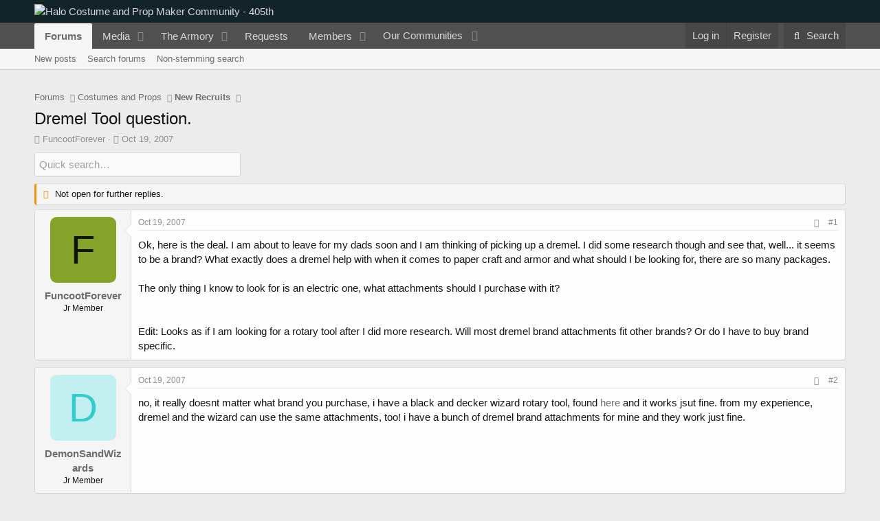

--- FILE ---
content_type: text/html; charset=utf-8
request_url: https://www.405th.com/forums/threads/dremel-tool-question.4072/
body_size: 25731
content:
<!DOCTYPE html>
<html id="XF" lang="en-US" dir="LTR"
	data-app="public"
	data-template="thread_view"
	data-container-key="node-15"
	data-content-key="thread-4072"
	data-logged-in="false"
	data-cookie-prefix="xf_"
	data-csrf="1768515350,e343d6bdd53a0113af7d1062eeef3be8"
	class="has-no-js template-thread_view"
	>
<head>
	<meta charset="utf-8" />
	<meta http-equiv="X-UA-Compatible" content="IE=Edge" />
	<meta name="viewport" content="width=device-width, initial-scale=1, viewport-fit=cover">

	
	
	

	<title>Dremel Tool question. | Halo Costume and Prop Maker Community - 405th</title>

	<link rel="manifest" href="/forums/webmanifest.php">
	
		<meta name="theme-color" content="#132429" />
	

	<meta name="apple-mobile-web-app-title" content="405th Forums">
	
		<link rel="apple-touch-icon" href="https://405th-f28a.kxcdn.com/forums/data/assets/logo/405th_pwa_192.png">
	

	
		
		<meta name="description" content="Ok, here is the deal. I am about to leave for my dads soon and I am thinking of picking up a dremel. I did some research though and see that, well... it..." />
		<meta property="og:description" content="Ok, here is the deal. I am about to leave for my dads soon and I am thinking of picking up a dremel. I did some research though and see that, well... it seems to be a brand? What exactly does a dremel help with when it comes to paper craft and armor and what should I be looking for, there are so..." />
		<meta property="twitter:description" content="Ok, here is the deal. I am about to leave for my dads soon and I am thinking of picking up a dremel. I did some research though and see that, well... it seems to be a brand? What exactly does a..." />
	
	
		<meta property="og:url" content="https://www.405th.com/forums/threads/dremel-tool-question.4072/" />
	
		<link rel="canonical" href="https://www.405th.com/forums/threads/dremel-tool-question.4072/" />
	

	
		
	
	
	<meta property="og:site_name" content="Halo Costume and Prop Maker Community - 405th" />


	
	
		
	
	
	<meta property="og:type" content="website" />


	
	
		
	
	
	
		<meta property="og:title" content="Dremel Tool question." />
		<meta property="twitter:title" content="Dremel Tool question." />
	


	
	
	
	
		
	
	
	
		<meta property="og:image" content="https://www.405th.com/forums/styles/default/mps_default/logo-og.png" />
		<meta property="twitter:image" content="https://www.405th.com/forums/styles/default/mps_default/logo-og.png" />
		<meta property="twitter:card" content="summary" />
	


	

	
	

	


	<link rel="preload" href="/forums/styles/fonts/fa/fa-regular-400.woff2?_v=5.15.3" as="font" type="font/woff2" crossorigin="anonymous" />


	<link rel="preload" href="/forums/styles/fonts/fa/fa-solid-900.woff2?_v=5.15.3" as="font" type="font/woff2" crossorigin="anonymous" />


<link rel="preload" href="/forums/styles/fonts/fa/fa-brands-400.woff2?_v=5.15.3" as="font" type="font/woff2" crossorigin="anonymous" />

	<link rel="stylesheet" href="/forums/css.php?css=public%3Anormalize.css%2Cpublic%3Afa.css%2Cpublic%3Acore.less%2Cpublic%3Aapp.less&amp;s=5&amp;l=1&amp;d=1766168484&amp;k=f6909057827b3227f8c4d7cbc60176ef28f6acb0" />

	<link rel="stylesheet" href="/forums/css.php?css=public%3Aandy_quicksearch.less%2Cpublic%3Abb_code.less%2Cpublic%3Alightbox.less%2Cpublic%3Amessage.less%2Cpublic%3Ashare_controls.less%2Cpublic%3Asiropu_ads_manager_ad.less%2Cpublic%3Astructured_list.less%2Cpublic%3AsvESE_autocomplete.less%2Cpublic%3AsvESE_macros_similar_contents.less%2Cpublic%3Aextra.less&amp;s=5&amp;l=1&amp;d=1766168484&amp;k=891d5d18c2355ab5cff9532711c4a5a258d603c6" />

	
		<script src="https://405th-f28a.kxcdn.com/forums/js/xf/preamble.min.js?_v=171f6339"></script>
	


	
		<link rel="icon" type="image/png" href="https://www.405th.com/forums/styles/default/mps_default/favicon.png" sizes="32x32" />
	
	
	<script async src="https://www.googletagmanager.com/gtag/js?id=UA-53953612-1"></script>
	<script>
		window.dataLayer = window.dataLayer || [];
		function gtag(){dataLayer.push(arguments);}
		gtag('js', new Date());
		gtag('config', 'UA-53953612-1', {
			// 
			
			
				'anonymize_ip': true,
			
		});
	</script>


	

		
			
		

		
	



	
	
		
	


</head>
<body data-template="thread_view">

	

		
			
		

		
	


	

		
			
		

		
	


<div class="p-pageWrapper" id="top">





<header class="p-header" id="header">
	<div class="p-header-inner">
		<div class="p-header-content">

			<div class="p-header-logo p-header-logo--image">
				<a href="/forums/">
					<img src="/forums/styles/default/mps_default/logo.png" srcset="/forums/styles/default/mps_default/logo-retina.png 2x" alt="Halo Costume and Prop Maker Community - 405th"
						width="" height="" />
				</a>
			</div>

			
	

		
			
		

		
	


		</div>
	</div>
</header>





	<div class="p-navSticky p-navSticky--primary" data-xf-init="sticky-header">
		
	<nav class="p-nav">
		<div class="p-nav-inner">
			<button type="button" class="button--plain p-nav-menuTrigger button" data-xf-click="off-canvas" data-menu=".js-headerOffCanvasMenu" tabindex="0" aria-label="Menu"><span class="button-text">
				<i aria-hidden="true"></i>
			</span></button>

			<div class="p-nav-smallLogo">
				<a href="/forums/">
					<img src="/forums/styles/default/mps_default/logo.png" srcset="/forums/styles/default/mps_default/logo-retina.png 2x" alt="Halo Costume and Prop Maker Community - 405th"
						width="" height="" />
				</a>
			</div>

			<div class="p-nav-scroller hScroller" data-xf-init="h-scroller" data-auto-scroll=".p-navEl.is-selected">
				<div class="hScroller-scroll">
					<ul class="p-nav-list js-offCanvasNavSource">
					
						<li>
							
	<div class="p-navEl is-selected" data-has-children="true">
		

			
	
	<a href="/forums/"
		class="p-navEl-link p-navEl-link--splitMenu "
		
		
		data-nav-id="forums">Forums</a>


			<a data-xf-key="1"
				data-xf-click="menu"
				data-menu-pos-ref="< .p-navEl"
				class="p-navEl-splitTrigger"
				role="button"
				tabindex="0"
				aria-label="Toggle expanded"
				aria-expanded="false"
				aria-haspopup="true"></a>

		
		
			<div class="menu menu--structural" data-menu="menu" aria-hidden="true">
				<div class="menu-content">
					
						
	
	
	<a href="/forums/whats-new/posts/"
		class="menu-linkRow u-indentDepth0 js-offCanvasCopy "
		
		
		data-nav-id="newPosts">New posts</a>

	

					
						
	
	
	<a href="/forums/search/?type=post"
		class="menu-linkRow u-indentDepth0 js-offCanvasCopy "
		
		
		data-nav-id="searchForums">Search forums</a>

	

					
						
	
	
	<a href="/forums/advancedsearch/"
		class="menu-linkRow u-indentDepth0 js-offCanvasCopy "
		
		
		data-nav-id="advancedSearch">Non-stemming search</a>

	

					
				</div>
			</div>
		
	</div>

						</li>
					
						<li>
							
	<div class="p-navEl " data-has-children="true">
		

			
	
	<a href="/forums/media/"
		class="p-navEl-link p-navEl-link--splitMenu "
		
		
		data-nav-id="xfmg">Media</a>


			<a data-xf-key="2"
				data-xf-click="menu"
				data-menu-pos-ref="< .p-navEl"
				class="p-navEl-splitTrigger"
				role="button"
				tabindex="0"
				aria-label="Toggle expanded"
				aria-expanded="false"
				aria-haspopup="true"></a>

		
		
			<div class="menu menu--structural" data-menu="menu" aria-hidden="true">
				<div class="menu-content">
					
						
	
	
	<a href="/forums/whats-new/media/"
		class="menu-linkRow u-indentDepth0 js-offCanvasCopy "
		 rel="nofollow"
		
		data-nav-id="xfmgNewMedia">New media</a>

	

					
						
	
	
	<a href="/forums/whats-new/media-comments/"
		class="menu-linkRow u-indentDepth0 js-offCanvasCopy "
		 rel="nofollow"
		
		data-nav-id="xfmgNewComments">New comments</a>

	

					
						
	
	
	<a href="/forums/search/?type=xfmg_media"
		class="menu-linkRow u-indentDepth0 js-offCanvasCopy "
		
		
		data-nav-id="xfmgSearchMedia">Search media</a>

	

					
				</div>
			</div>
		
	</div>

						</li>
					
						<li>
							
	<div class="p-navEl " data-has-children="true">
		

			
	
	<a href="/forums/resources/"
		class="p-navEl-link p-navEl-link--splitMenu "
		
		
		data-nav-id="xfrm">The Armory</a>


			<a data-xf-key="3"
				data-xf-click="menu"
				data-menu-pos-ref="< .p-navEl"
				class="p-navEl-splitTrigger"
				role="button"
				tabindex="0"
				aria-label="Toggle expanded"
				aria-expanded="false"
				aria-haspopup="true"></a>

		
		
			<div class="menu menu--structural" data-menu="menu" aria-hidden="true">
				<div class="menu-content">
					
						
	
	
	<a href="/forums/resources/latest-reviews"
		class="menu-linkRow u-indentDepth0 js-offCanvasCopy "
		
		
		data-nav-id="xfrmLatestReviews">Latest reviews</a>

	

					
						
	
	
	<a href="/forums/search/?type=resource"
		class="menu-linkRow u-indentDepth0 js-offCanvasCopy "
		
		
		data-nav-id="xfrmSearchResources">Search resources</a>

	

					
				</div>
			</div>
		
	</div>

						</li>
					
						<li>
							
	<div class="p-navEl " >
		

			
	
	<a href="/forums/form/"
		class="p-navEl-link "
		
		data-xf-key="4"
		data-nav-id="snog_forms_nav">Requests</a>


			

		
		
	</div>

						</li>
					
						<li>
							
	<div class="p-navEl " data-has-children="true">
		

			
	
	<a href="/forums/members/"
		class="p-navEl-link p-navEl-link--splitMenu "
		
		
		data-nav-id="members">Members</a>


			<a data-xf-key="5"
				data-xf-click="menu"
				data-menu-pos-ref="< .p-navEl"
				class="p-navEl-splitTrigger"
				role="button"
				tabindex="0"
				aria-label="Toggle expanded"
				aria-expanded="false"
				aria-haspopup="true"></a>

		
		
			<div class="menu menu--structural" data-menu="menu" aria-hidden="true">
				<div class="menu-content">
					
						
	
	
	<a href="/forums/members/list/"
		class="menu-linkRow u-indentDepth0 js-offCanvasCopy "
		
		
		data-nav-id="registeredMembers">Registered members</a>

	

					
						
	
	
	<a href="/forums/dbtech-membermap/"
		class="menu-linkRow u-indentDepth0 js-offCanvasCopy "
		 rel="nofollow"
		
		data-nav-id="dbtech_membermap_navbar">Member Map</a>

	

					
						
	
	
	<a href="/forums/online/"
		class="menu-linkRow u-indentDepth0 js-offCanvasCopy "
		
		
		data-nav-id="currentVisitors">Current visitors</a>

	

					
						
	
	
	<a href="/forums/whats-new/profile-posts/"
		class="menu-linkRow u-indentDepth0 js-offCanvasCopy "
		 rel="nofollow"
		
		data-nav-id="newProfilePosts">New profile posts</a>

	

					
						
	
	
	<a href="/forums/search/?type=profile_post"
		class="menu-linkRow u-indentDepth0 js-offCanvasCopy "
		
		
		data-nav-id="searchProfilePosts">Search profile posts</a>

	

					
				</div>
			</div>
		
	</div>

						</li>
					
						<li>
							
	<div class="p-navEl " data-has-children="true">
		

			
				<a data-xf-key="6"
					data-xf-click="menu"
					data-menu-pos-ref="< .p-navEl"
					class="p-navEl-linkHolder"
					role="button"
					tabindex="0"
					aria-expanded="false"
					aria-haspopup="true">
					
	
	<span 
		class="p-navEl-link p-navEl-link--menuTrigger "
		
		
		data-nav-id="communities">Our Communities</span>

				</a>
			

		
		
			<div class="menu menu--structural" data-menu="menu" aria-hidden="true">
				<div class="menu-content">
					
						
	
	
	<a href="https://www.therpf.com/forums/"
		class="menu-linkRow u-indentDepth0 js-offCanvasCopy "
		
		
		data-nav-id="therpf">The Replica Prop Forum</a>

	

					
						
	
	
	<a href="https://www.thedentedhelmet.com/forums/"
		class="menu-linkRow u-indentDepth0 js-offCanvasCopy "
		
		
		data-nav-id="tdh">The Dented Helmet</a>

	

					
						
	
	
	<a href="https://www.ladiesofthelegions.com/forums/"
		class="menu-linkRow u-indentDepth0 js-offCanvasCopy "
		
		
		data-nav-id="lotl">Ladies of the Legions</a>

	

					
				</div>
			</div>
		
	</div>

						</li>
					
					</ul>
				</div>
			</div>

			<div class="p-nav-opposite">
				<div class="p-navgroup p-account p-navgroup--guest">
					
						<a href="/forums/login/" class="p-navgroup-link p-navgroup-link--textual p-navgroup-link--logIn"
							data-xf-click="overlay" data-follow-redirects="on">
							<span class="p-navgroup-linkText">Log in</span>
						</a>
						
							<a href="/forums/login/register" class="p-navgroup-link p-navgroup-link--textual p-navgroup-link--register"
								data-xf-click="overlay" data-follow-redirects="on">
								<span class="p-navgroup-linkText">Register</span>
							</a>
						
					
				</div>

				<div class="p-navgroup p-discovery">
					<a href="/forums/whats-new/"
						class="p-navgroup-link p-navgroup-link--iconic p-navgroup-link--whatsnew"
						aria-label="What&#039;s new"
						title="What&#039;s new">
						<i aria-hidden="true"></i>
						<span class="p-navgroup-linkText">What's new</span>
					</a>

					
						<a href="/forums/search/"
							class="p-navgroup-link p-navgroup-link--iconic p-navgroup-link--search"
							data-xf-click="menu"
							data-xf-key="/"
							aria-label="Search"
							aria-expanded="false"
							aria-haspopup="true"
							title="Search">
							<i aria-hidden="true"></i>
							<span class="p-navgroup-linkText">Search</span>
						</a>
						<div class="menu menu--structural menu--wide" data-menu="menu" aria-hidden="true">
							<form action="/forums/search/search" method="post"
								class="menu-content"
								data-xf-init="quick-search" data-autocomplete-filter="[&quot;resource&quot;,&quot;post&quot;]">

								<h3 class="menu-header">Search</h3>
								
								<div class="menu-row">
									
										<div class="inputGroup inputGroup--joined">
											<input type="text" class="input" name="keywords" placeholder="Search…" aria-label="Search" data-menu-autofocus="true" />
											


	



			<select name="constraints" class="js-quickSearch-constraint input" aria-label="Search within">
				<option value="">Everywhere</option>
<option value="{&quot;search_type&quot;:&quot;post&quot;}">Threads</option>
<option value="{&quot;search_type&quot;:&quot;post&quot;,&quot;c&quot;:{&quot;nodes&quot;:[15],&quot;child_nodes&quot;:1}}">This forum</option>
<option value="{&quot;search_type&quot;:&quot;post&quot;,&quot;c&quot;:{&quot;thread&quot;:4072}}" selected="selected" data-suggest-optout="1">This thread</option>

			</select>
		
										</div>
									
								</div>


	
		<div class="menu-row">
			
				
	
		
		

		
			<label class="iconic"><input type="checkbox"  name="c[container_only]" value="1" /><i aria-hidden="true"></i><span class="iconic-label">Search titles and first posts only</span></label>

		
	

			
		</div>
	

								
								<div class="menu-row">
									<label class="iconic"><input type="checkbox"  name="c[title_only]" value="1" /><i aria-hidden="true"></i><span class="iconic-label">Search titles only

												
													<span tabindex="0" role="button"
														data-xf-init="tooltip" data-trigger="hover focus click" title="Tags will also be searched in content where tags are supported">

														<i class="fa--xf far fa-question-circle u-muted u-smaller" aria-hidden="true"></i>
													</span></span></label>

								</div>
								
								<div class="menu-row">
									<div class="inputGroup">
										<span class="inputGroup-text" id="ctrl_search_menu_by_member">By:</span>
										<input type="text" class="input" name="c[users]" data-xf-init="auto-complete" placeholder="Member" aria-labelledby="ctrl_search_menu_by_member" />
									</div>
								</div>
								

	
	

<div class="menu-footer">
									<span class="menu-footer-controls">
										<button type="submit" class="button--primary button button--icon button--icon--search"><span class="button-text">Search</span></button>
										<a href="/forums/search/" class="button"><span class="button-text">Advanced search…</span></a>
									</span>
								</div>

								<input type="hidden" name="_xfToken" value="1768515350,e343d6bdd53a0113af7d1062eeef3be8" />
							</form>
						</div>
					
				</div>
			</div>
		</div>
	</nav>

	</div>
	
	
		<div class="p-sectionLinks">
			<div class="p-sectionLinks-inner hScroller" data-xf-init="h-scroller">
				<div class="hScroller-scroll">
					<ul class="p-sectionLinks-list">
					
						<li>
							
	<div class="p-navEl " >
		

			
	
	<a href="/forums/whats-new/posts/"
		class="p-navEl-link "
		
		data-xf-key="alt+1"
		data-nav-id="newPosts">New posts</a>


			

		
		
	</div>

						</li>
					
						<li>
							
	<div class="p-navEl " >
		

			
	
	<a href="/forums/search/?type=post"
		class="p-navEl-link "
		
		data-xf-key="alt+2"
		data-nav-id="searchForums">Search forums</a>


			

		
		
	</div>

						</li>
					
						<li>
							
	<div class="p-navEl " >
		

			
	
	<a href="/forums/advancedsearch/"
		class="p-navEl-link "
		
		data-xf-key="alt+3"
		data-nav-id="advancedSearch">Non-stemming search</a>


			

		
		
	</div>

						</li>
					
					</ul>
				</div>
			</div>
		</div>
	



<div class="offCanvasMenu offCanvasMenu--nav js-headerOffCanvasMenu" data-menu="menu" aria-hidden="true" data-ocm-builder="navigation">
	<div class="offCanvasMenu-backdrop" data-menu-close="true"></div>
	<div class="offCanvasMenu-content">
		<div class="offCanvasMenu-header">
			Menu
			<a class="offCanvasMenu-closer" data-menu-close="true" role="button" tabindex="0" aria-label="Close"></a>
		</div>
		
			<div class="p-offCanvasRegisterLink">
				<div class="offCanvasMenu-linkHolder">
					<a href="/forums/login/" class="offCanvasMenu-link" data-xf-click="overlay" data-menu-close="true">
						Log in
					</a>
				</div>
				<hr class="offCanvasMenu-separator" />
				
					<div class="offCanvasMenu-linkHolder">
						<a href="/forums/login/register" class="offCanvasMenu-link" data-xf-click="overlay" data-menu-close="true">
							Register
						</a>
					</div>
					<hr class="offCanvasMenu-separator" />
				
			</div>
		
		<div class="js-offCanvasNavTarget"></div>
		<div class="offCanvasMenu-installBanner js-installPromptContainer" style="display: none;" data-xf-init="install-prompt">
			<div class="offCanvasMenu-installBanner-header">Install the app</div>
			<button type="button" class="js-installPromptButton button"><span class="button-text">Install</span></button>
			<template class="js-installTemplateIOS">
				<div class="overlay-title">How to install the app on iOS</div>
				<div class="block-body">
					<div class="block-row">
						<p>
							Follow along with the video below to see how to install our site as a web app on your home screen.
						</p>
						<p style="text-align: center">
							<video src="/forums/styles/default/xenforo/add_to_home.mp4"
								width="280" height="480" autoplay loop muted playsinline></video>
						</p>
						<p>
							<small><strong>Note:</strong> This feature may not be available in some browsers.</small>
						</p>
					</div>
				</div>
			</template>
		</div>
	</div>
</div>

<div class="p-body">
	<div class="p-body-inner">
		<!--XF:EXTRA_OUTPUT-->


		

		

		 <div class="samCodeUnit" data-position="container_breadcrumb_top_above"> <div class="samItem" data-xf-init="sam-item sam-monitor" data-id="1" data-cl="2" data-cv="true" data-cc="true"> <script async src="https://pagead2.googlesyndication.com/pagead/js/adsbygoogle.js?client=ca-pub-2782638360876736"
     crossorigin="anonymous"></script> <!-- 405th Above/Below Content --> <ins class="adsbygoogle"
     style="display:block"
     data-ad-client="ca-pub-2782638360876736"
     data-ad-slot="2692165439"
     data-ad-format="auto"
     data-full-width-responsive="true"></ins> <script> (adsbygoogle = window.adsbygoogle || []).push({}); </script> </div> </div> 

		
	
		<ul class="p-breadcrumbs "
			itemscope itemtype="https://schema.org/BreadcrumbList">
		
			

			
			

			

			
				
				
	<li itemprop="itemListElement" itemscope itemtype="https://schema.org/ListItem">
		<a href="/forums/" itemprop="item">
			<span itemprop="name">Forums</span>
		</a>
		<meta itemprop="position" content="1" />
	</li>

			
			
				
				
	<li itemprop="itemListElement" itemscope itemtype="https://schema.org/ListItem">
		<a href="/forums/#costumes-and-props.10" itemprop="item">
			<span itemprop="name">Costumes and Props</span>
		</a>
		<meta itemprop="position" content="2" />
	</li>

			
				
				
	<li itemprop="itemListElement" itemscope itemtype="https://schema.org/ListItem">
		<a href="/forums/forums/new-recruits.15/" itemprop="item">
			<span itemprop="name">New Recruits</span>
		</a>
		<meta itemprop="position" content="3" />
	</li>

			

		
		</ul>
	

		
	

		
			
		

		
	



		
	<noscript class="js-jsWarning"><div class="blockMessage blockMessage--important blockMessage--iconic u-noJsOnly">JavaScript is disabled. For a better experience, please enable JavaScript in your browser before proceeding.</div></noscript>

		
	<div class="blockMessage blockMessage--important blockMessage--iconic js-browserWarning" style="display: none">You are using an out of date browser. It  may not display this or other websites correctly.<br />You should upgrade or use an <a href="https://www.google.com/chrome/" target="_blank" rel="noopener">alternative browser</a>.</div>


		
			<div class="p-body-header">
			
				
					<div class="p-title ">
					
						
							<h1 class="p-title-value">Dremel Tool question.</h1>
						
						
					
					</div>
				

				
					<div class="p-description">
	<ul class="listInline listInline--bullet">
		<li>
			<i class="fa--xf far fa-user" aria-hidden="true" title="Thread starter"></i>
			<span class="u-srOnly">Thread starter</span>

			<a href="/forums/members/funcootforever.1086/" class="username  u-concealed" dir="auto" data-user-id="1086" data-xf-init="member-tooltip">FuncootForever</a>
		</li>
		<li>
			<i class="fa--xf far fa-clock" aria-hidden="true" title="Start date"></i>
			<span class="u-srOnly">Start date</span>

			<a href="/forums/threads/dremel-tool-question.4072/" class="u-concealed"><time  class="u-dt" dir="auto" datetime="2007-10-19T13:57:07-0700" data-time="1192827427" data-date-string="Oct 19, 2007" data-time-string="1:57 PM" title="Oct 19, 2007 at 1:57 PM">Oct 19, 2007</time></a>
		</li>
		
		
	</ul>
</div>
				
			
			</div>
		

		<div class="p-body-main  ">
			
			<div class="p-body-contentCol"></div>
			

			

			<div class="p-body-content">
				
	

		
			
		

		
	


				<div class="p-body-pageContent">











	
	
	
		
	
	
	


	
	
	
		
	
	
	


	
	
		
	
	
	


	
	












	

	

		
	








	





<div class="block-container quicksearch">
	<div class="block-body">
		<input type="text" class="input js-filterInput" 
			aria-label="Quick search"
			autocomplete="off" 
			data-no-auto-focus="true" 
			disabled="disabled" 
			id="quickSearchTitle" 
			name="quickSearchTitle" 
			onsubmit="return handle()" 
			placeholder="Quick search…" 
			style="border:none;" 
		/>
	</div>
</div>
	


<div id="quicksearch-result"></div>	



	

		
			
		

		
	











	

		
			
		

		
	



	

		
			
		

		
	



<div class="block block--messages" data-xf-init="" data-type="post" data-href="/forums/inline-mod/" data-search-target="*">

	<span class="u-anchorTarget" id="posts"></span>

	
		
	
		<div class="block-outer">
			<dl class="blockStatus">
				<dt>Status</dt>
				
					
					
						<dd class="blockStatus-message blockStatus-message--locked">
							Not open for further replies.
						</dd>
					
				
			</dl>
		</div>
	

	

	<div class="block-outer"></div>

	

	
		
	<div class="block-outer js-threadStatusField"></div>

	

	<div class="block-container lbContainer"
		data-xf-init="lightbox select-to-quote"
		data-message-selector=".js-post"
		data-lb-id="thread-4072"
		data-lb-universal="0">

		<div class="block-body js-replyNewMessageContainer">
			
				


	

		
			
		

		
	



					

					
						

	
	

	

	
	<article class="message message--post js-post js-inlineModContainer  "
		data-author="FuncootForever"
		data-content="post-73845"
		id="js-post-73845"
		>

		

		<span class="u-anchorTarget" id="post-73845"></span>

		
			<div class="message-inner">
				
					<div class="message-cell message-cell--user">
						

	<section class="message-user"
		>

		

		<div class="message-avatar ">
			<div class="message-avatar-wrapper">
				<a href="/forums/members/funcootforever.1086/" class="avatar avatar--m avatar--default avatar--default--dynamic" data-user-id="1086" data-xf-init="member-tooltip" style="background-color: #85a329; color: #111405">
			<span class="avatar-u1086-m" role="img" aria-label="FuncootForever">F</span> 
		</a>
				
			</div>
		</div>
		<div class="message-userDetails">
						
			<h4 class="message-name"><a href="/forums/members/funcootforever.1086/" class="username " dir="auto" data-user-id="1086" data-xf-init="member-tooltip">FuncootForever</a></h4>	
		
			<h5 class="userTitle message-userTitle" dir="auto">Jr Member</h5>
			
		</div>
		
			
			
		
		<span class="message-userArrow"></span>
	</section>

					</div>
				

				
					<div class="message-cell message-cell--main">
					
						<div class="message-main js-quickEditTarget">

							
								

	

	<header class="message-attribution message-attribution--split">
		<ul class="message-attribution-main listInline ">
			
			
			<li class="u-concealed">
				<a href="/forums/threads/dremel-tool-question.4072/post-73845" rel="nofollow" >
					<time  class="u-dt" dir="auto" datetime="2007-10-19T13:57:07-0700" data-time="1192827427" data-date-string="Oct 19, 2007" data-time-string="1:57 PM" title="Oct 19, 2007 at 1:57 PM">Oct 19, 2007</time>
				</a>
			</li>
			
		</ul>

		<ul class="message-attribution-opposite message-attribution-opposite--list ">
			
			<li>
				<a href="/forums/threads/dremel-tool-question.4072/post-73845"
					class="message-attribution-gadget"
					data-xf-init="share-tooltip"
					data-href="/forums/posts/73845/share"
					aria-label="Share"
					rel="nofollow">
					<i class="fa--xf far fa-share-alt" aria-hidden="true"></i>
				</a>
			</li>
			
			
				<li>
					<a href="/forums/threads/dremel-tool-question.4072/post-73845" rel="nofollow">
						#1
					</a>
				</li>
			
		</ul>
	</header>

							

							<div class="message-content js-messageContent">
							

								
									
	
	
	

								

								
									
	

	<div class="message-userContent lbContainer js-lbContainer "
		data-lb-id="post-73845"
		data-lb-caption-desc="FuncootForever &middot; Oct 19, 2007 at 1:57 PM">

		
			

	

		

		<article class="message-body js-selectToQuote">
			
				
			

			<div >
				
					
	

		
			
		

		
	

<div class="bbWrapper">Ok, here is the deal. I am about to leave for my dads soon and I am thinking of picking up a dremel. I did some research though and see that, well... it seems to be a brand? What exactly does a dremel help with when it comes to paper craft and armor and what should I be looking for, there are so many packages.<br />
<br />
The only thing I know to look for is an electric one, what attachments should I purchase with it?<br />
<br />
<br />
Edit: Looks as if I am looking for a rotary tool after I did more research. Will most dremel brand attachments fit other brands? Or do I have to buy brand specific.</div>

	

		
			
		

		
	

				
			</div>

			<div class="js-selectToQuoteEnd">&nbsp;</div>
			
				
			
		</article>

		
			

	

		

		
	</div>

								

								
									
	

	

								

								
									
	

		
			
		

		
	





	

		
			
		

		
	

								

							
							</div>

							
								
	

	<footer class="message-footer">
		

		

		<div class="reactionsBar js-reactionsList ">
			
		</div>

		<div class="js-historyTarget message-historyTarget toggleTarget" data-href="trigger-href"></div>
	</footer>

							
						</div>

					
					</div>
				
			</div>
		
	</article>

	
	

					

					

				
 <div class="samCodeUnit" data-position="post_below_container_1"> <div class="samItem" data-xf-init="sam-item sam-monitor" data-id="3" data-cl="2" data-cv="true" data-cc="true"> <script async src="https://pagead2.googlesyndication.com/pagead/js/adsbygoogle.js?client=ca-pub-2782638360876736"
     crossorigin="anonymous"></script> <!-- 405th Messages --> <ins class="adsbygoogle"
     style="display:block"
     data-ad-client="ca-pub-2782638360876736"
     data-ad-slot="1075831432"
     data-ad-format="auto"
     data-full-width-responsive="true"></ins> <script> (adsbygoogle = window.adsbygoogle || []).push({}); </script> </div> </div> 






	

		
			
		

		
	



					

					
						

	
	

	

	
	<article class="message message--post js-post js-inlineModContainer  "
		data-author="DemonSandWizards"
		data-content="post-73846"
		id="js-post-73846"
		itemscope itemtype="https://schema.org/Comment" itemid="https://www.405th.com/forums/posts/73846/">

		
			<meta itemprop="parentItem" itemscope itemid="https://www.405th.com/forums/threads/dremel-tool-question.4072/" />
		

		<span class="u-anchorTarget" id="post-73846"></span>

		
			<div class="message-inner">
				
					<div class="message-cell message-cell--user">
						

	<section class="message-user"
		itemprop="author" itemscope itemtype="https://schema.org/Person" itemid="https://www.405th.com/forums/members/demonsandwizards.1172/">

		
			<meta itemprop="url" content="https://www.405th.com/forums/members/demonsandwizards.1172/" />
		

		<div class="message-avatar ">
			<div class="message-avatar-wrapper">
				<a href="/forums/members/demonsandwizards.1172/" class="avatar avatar--m avatar--default avatar--default--dynamic" data-user-id="1172" data-xf-init="member-tooltip" style="background-color: #c2f0f0; color: #33cccc">
			<span class="avatar-u1172-m" role="img" aria-label="DemonSandWizards">D</span> 
		</a>
				
			</div>
		</div>
		<div class="message-userDetails">
						
			<h4 class="message-name"><a href="/forums/members/demonsandwizards.1172/" class="username " dir="auto" data-user-id="1172" data-xf-init="member-tooltip"><span itemprop="name">DemonSandWizards</span></a></h4>	
		
			<h5 class="userTitle message-userTitle" dir="auto" itemprop="jobTitle">Jr Member</h5>
			
		</div>
		
			
			
		
		<span class="message-userArrow"></span>
	</section>

					</div>
				

				
					<div class="message-cell message-cell--main">
					
						<div class="message-main js-quickEditTarget">

							
								

	

	<header class="message-attribution message-attribution--split">
		<ul class="message-attribution-main listInline ">
			
			
			<li class="u-concealed">
				<a href="/forums/threads/dremel-tool-question.4072/post-73846" rel="nofollow" itemprop="url">
					<time  class="u-dt" dir="auto" datetime="2007-10-19T14:28:03-0700" data-time="1192829283" data-date-string="Oct 19, 2007" data-time-string="2:28 PM" title="Oct 19, 2007 at 2:28 PM" itemprop="datePublished">Oct 19, 2007</time>
				</a>
			</li>
			
		</ul>

		<ul class="message-attribution-opposite message-attribution-opposite--list ">
			
			<li>
				<a href="/forums/threads/dremel-tool-question.4072/post-73846"
					class="message-attribution-gadget"
					data-xf-init="share-tooltip"
					data-href="/forums/posts/73846/share"
					aria-label="Share"
					rel="nofollow">
					<i class="fa--xf far fa-share-alt" aria-hidden="true"></i>
				</a>
			</li>
			
			
				<li>
					<a href="/forums/threads/dremel-tool-question.4072/post-73846" rel="nofollow">
						#2
					</a>
				</li>
			
		</ul>
	</header>

							

							<div class="message-content js-messageContent">
							

								
									
	
	
	

								

								
									
	

	<div class="message-userContent lbContainer js-lbContainer "
		data-lb-id="post-73846"
		data-lb-caption-desc="DemonSandWizards &middot; Oct 19, 2007 at 2:28 PM">

		

		<article class="message-body js-selectToQuote">
			
				
			

			<div itemprop="text">
				
					
	

		
			
		

		
	

<div class="bbWrapper">no, it really doesnt matter what brand you purchase, i have a black and decker wizard rotary tool, found <a href="http://www.blackanddecker.com/ProductGuide/Product-Details.aspx?ProductID=3157" target="_blank" class="link link--external" rel="nofollow ugc noopener">here</a> and it works jsut fine. from my experience, dremel and the wizard can use the same attachments, too! i have a bunch of dremel brand attachments for mine and they work just fine.</div>

	

		
			
		

		
	

				
			</div>

			<div class="js-selectToQuoteEnd">&nbsp;</div>
			
				
			
		</article>

		

		
	</div>

								

								
									
	

	

								

								
									
	

		
			
		

		
	





	

		
			
		

		
	

								

							
							</div>

							
								
	

	<footer class="message-footer">
		
			<div class="message-microdata" itemprop="interactionStatistic" itemtype="https://schema.org/InteractionCounter" itemscope>
				<meta itemprop="userInteractionCount" content="0" />
				<meta itemprop="interactionType" content="https://schema.org/LikeAction" />
			</div>
		

		

		<div class="reactionsBar js-reactionsList ">
			
		</div>

		<div class="js-historyTarget message-historyTarget toggleTarget" data-href="trigger-href"></div>
	</footer>

							
						</div>

					
					</div>
				
			</div>
		
	</article>

	
	

					

					

				

	

		
			
		

		
	





	

		
			
		

		
	



					

					
						

	
	

	

	
	<article class="message message--post js-post js-inlineModContainer  "
		data-author="FuncootForever"
		data-content="post-73847"
		id="js-post-73847"
		itemscope itemtype="https://schema.org/Comment" itemid="https://www.405th.com/forums/posts/73847/">

		
			<meta itemprop="parentItem" itemscope itemid="https://www.405th.com/forums/threads/dremel-tool-question.4072/" />
		

		<span class="u-anchorTarget" id="post-73847"></span>

		
			<div class="message-inner">
				
					<div class="message-cell message-cell--user">
						

	<section class="message-user"
		itemprop="author" itemscope itemtype="https://schema.org/Person" itemid="https://www.405th.com/forums/members/funcootforever.1086/">

		
			<meta itemprop="url" content="https://www.405th.com/forums/members/funcootforever.1086/" />
		

		<div class="message-avatar ">
			<div class="message-avatar-wrapper">
				<a href="/forums/members/funcootforever.1086/" class="avatar avatar--m avatar--default avatar--default--dynamic" data-user-id="1086" data-xf-init="member-tooltip" style="background-color: #85a329; color: #111405">
			<span class="avatar-u1086-m" role="img" aria-label="FuncootForever">F</span> 
		</a>
				
			</div>
		</div>
		<div class="message-userDetails">
						
			<h4 class="message-name"><a href="/forums/members/funcootforever.1086/" class="username " dir="auto" data-user-id="1086" data-xf-init="member-tooltip"><span itemprop="name">FuncootForever</span></a></h4>	
		
			<h5 class="userTitle message-userTitle" dir="auto" itemprop="jobTitle">Jr Member</h5>
			
		</div>
		
			
			
		
		<span class="message-userArrow"></span>
	</section>

					</div>
				

				
					<div class="message-cell message-cell--main">
					
						<div class="message-main js-quickEditTarget">

							
								

	

	<header class="message-attribution message-attribution--split">
		<ul class="message-attribution-main listInline ">
			
			
			<li class="u-concealed">
				<a href="/forums/threads/dremel-tool-question.4072/post-73847" rel="nofollow" itemprop="url">
					<time  class="u-dt" dir="auto" datetime="2007-10-19T14:30:28-0700" data-time="1192829428" data-date-string="Oct 19, 2007" data-time-string="2:30 PM" title="Oct 19, 2007 at 2:30 PM" itemprop="datePublished">Oct 19, 2007</time>
				</a>
			</li>
			
		</ul>

		<ul class="message-attribution-opposite message-attribution-opposite--list ">
			
			<li>
				<a href="/forums/threads/dremel-tool-question.4072/post-73847"
					class="message-attribution-gadget"
					data-xf-init="share-tooltip"
					data-href="/forums/posts/73847/share"
					aria-label="Share"
					rel="nofollow">
					<i class="fa--xf far fa-share-alt" aria-hidden="true"></i>
				</a>
			</li>
			
			
				<li>
					<a href="/forums/threads/dremel-tool-question.4072/post-73847" rel="nofollow">
						#3
					</a>
				</li>
			
		</ul>
	</header>

							

							<div class="message-content js-messageContent">
							

								
									
	
	
	

								

								
									
	

	<div class="message-userContent lbContainer js-lbContainer "
		data-lb-id="post-73847"
		data-lb-caption-desc="FuncootForever &middot; Oct 19, 2007 at 2:30 PM">

		

		<article class="message-body js-selectToQuote">
			
				
			

			<div itemprop="text">
				
					
	

		
			
		

		
	

<div class="bbWrapper"><blockquote data-attributes="" data-quote="DemonSandWizard" data-source=""
	class="bbCodeBlock bbCodeBlock--expandable bbCodeBlock--quote js-expandWatch">
	
		<div class="bbCodeBlock-title">
			
				DemonSandWizard said:
			
		</div>
	
	<div class="bbCodeBlock-content">
		
		<div class="bbCodeBlock-expandContent js-expandContent ">
			no, it really doesnt matter what brand you purchase, i have a black and decker wizard rotary tool, found <a href="http://www.blackanddecker.com/ProductGuide/Product-Details.aspx?ProductID=3157" target="_blank" class="link link--external" rel="nofollow ugc noopener">here</a> and it works jsut fine. from my experience, dremel and the wizard can use the same attachments, too! i have a bunch of dremel brand attachments for mine and they work just fine.
		</div>
		<div class="bbCodeBlock-expandLink js-expandLink"><a role="button" tabindex="0">Click to expand...</a></div>
	</div>
</blockquote>Thank you!<br />
Also, what role does a dremel play in pep armor?</div>

	

		
			
		

		
	

				
			</div>

			<div class="js-selectToQuoteEnd">&nbsp;</div>
			
				
			
		</article>

		

		
	</div>

								

								
									
	

	
		<div class="message-lastEdit">
			
				Last edited by a moderator: <time  class="u-dt" dir="auto" datetime="2017-02-25T19:19:38-0800" data-time="1488079178" data-date-string="Feb 25, 2017" data-time-string="7:19 PM" title="Feb 25, 2017 at 7:19 PM" itemprop="dateModified">Feb 25, 2017</time>
			
		</div>
	

								

								
									
	

		
			
		

		
	





	

		
			
		

		
	

								

							
							</div>

							
								
	

	<footer class="message-footer">
		
			<div class="message-microdata" itemprop="interactionStatistic" itemtype="https://schema.org/InteractionCounter" itemscope>
				<meta itemprop="userInteractionCount" content="0" />
				<meta itemprop="interactionType" content="https://schema.org/LikeAction" />
			</div>
		

		

		<div class="reactionsBar js-reactionsList ">
			
		</div>

		<div class="js-historyTarget message-historyTarget toggleTarget" data-href="trigger-href"></div>
	</footer>

							
						</div>

					
					</div>
				
			</div>
		
	</article>

	
	

					

					

				

	

		
			
		

		
	





	

		
			
		

		
	



					

					
						

	
	

	

	
	<article class="message message--post js-post js-inlineModContainer  "
		data-author="DemonSandWizards"
		data-content="post-73848"
		id="js-post-73848"
		itemscope itemtype="https://schema.org/Comment" itemid="https://www.405th.com/forums/posts/73848/">

		
			<meta itemprop="parentItem" itemscope itemid="https://www.405th.com/forums/threads/dremel-tool-question.4072/" />
		

		<span class="u-anchorTarget" id="post-73848"></span>

		
			<div class="message-inner">
				
					<div class="message-cell message-cell--user">
						

	<section class="message-user"
		itemprop="author" itemscope itemtype="https://schema.org/Person" itemid="https://www.405th.com/forums/members/demonsandwizards.1172/">

		
			<meta itemprop="url" content="https://www.405th.com/forums/members/demonsandwizards.1172/" />
		

		<div class="message-avatar ">
			<div class="message-avatar-wrapper">
				<a href="/forums/members/demonsandwizards.1172/" class="avatar avatar--m avatar--default avatar--default--dynamic" data-user-id="1172" data-xf-init="member-tooltip" style="background-color: #c2f0f0; color: #33cccc">
			<span class="avatar-u1172-m" role="img" aria-label="DemonSandWizards">D</span> 
		</a>
				
			</div>
		</div>
		<div class="message-userDetails">
						
			<h4 class="message-name"><a href="/forums/members/demonsandwizards.1172/" class="username " dir="auto" data-user-id="1172" data-xf-init="member-tooltip"><span itemprop="name">DemonSandWizards</span></a></h4>	
		
			<h5 class="userTitle message-userTitle" dir="auto" itemprop="jobTitle">Jr Member</h5>
			
		</div>
		
			
			
		
		<span class="message-userArrow"></span>
	</section>

					</div>
				

				
					<div class="message-cell message-cell--main">
					
						<div class="message-main js-quickEditTarget">

							
								

	

	<header class="message-attribution message-attribution--split">
		<ul class="message-attribution-main listInline ">
			
			
			<li class="u-concealed">
				<a href="/forums/threads/dremel-tool-question.4072/post-73848" rel="nofollow" itemprop="url">
					<time  class="u-dt" dir="auto" datetime="2007-10-19T14:37:11-0700" data-time="1192829831" data-date-string="Oct 19, 2007" data-time-string="2:37 PM" title="Oct 19, 2007 at 2:37 PM" itemprop="datePublished">Oct 19, 2007</time>
				</a>
			</li>
			
		</ul>

		<ul class="message-attribution-opposite message-attribution-opposite--list ">
			
			<li>
				<a href="/forums/threads/dremel-tool-question.4072/post-73848"
					class="message-attribution-gadget"
					data-xf-init="share-tooltip"
					data-href="/forums/posts/73848/share"
					aria-label="Share"
					rel="nofollow">
					<i class="fa--xf far fa-share-alt" aria-hidden="true"></i>
				</a>
			</li>
			
			
				<li>
					<a href="/forums/threads/dremel-tool-question.4072/post-73848" rel="nofollow">
						#4
					</a>
				</li>
			
		</ul>
	</header>

							

							<div class="message-content js-messageContent">
							

								
									
	
	
	

								

								
									
	

	<div class="message-userContent lbContainer js-lbContainer "
		data-lb-id="post-73848"
		data-lb-caption-desc="DemonSandWizards &middot; Oct 19, 2007 at 2:37 PM">

		

		<article class="message-body js-selectToQuote">
			
				
			

			<div itemprop="text">
				
					
	

		
			
		

		
	

<div class="bbWrapper">its for detailing the armor after you have applied all the resin and fiberglass, and bondo or putty. its for making small details, such as panel lines and the like. you will have to examine images of the actual mc helm from ingame to see what im talking about. you could probaly get away without it, but its probably nice to have if you want your armor looking as detailed as possible.</div>

	

		
			
		

		
	

				
			</div>

			<div class="js-selectToQuoteEnd">&nbsp;</div>
			
				
			
		</article>

		

		
	</div>

								

								
									
	

	

								

								
									
	

		
			
		

		
	





	

		
			
		

		
	

								

							
							</div>

							
								
	

	<footer class="message-footer">
		
			<div class="message-microdata" itemprop="interactionStatistic" itemtype="https://schema.org/InteractionCounter" itemscope>
				<meta itemprop="userInteractionCount" content="0" />
				<meta itemprop="interactionType" content="https://schema.org/LikeAction" />
			</div>
		

		

		<div class="reactionsBar js-reactionsList ">
			
		</div>

		<div class="js-historyTarget message-historyTarget toggleTarget" data-href="trigger-href"></div>
	</footer>

							
						</div>

					
					</div>
				
			</div>
		
	</article>

	
	

					

					

				

	

		
			
		

		
	





	

		
			
		

		
	



					

					
						

	
	

	

	
	<article class="message message--post js-post js-inlineModContainer  "
		data-author="preskewl"
		data-content="post-73849"
		id="js-post-73849"
		itemscope itemtype="https://schema.org/Comment" itemid="https://www.405th.com/forums/posts/73849/">

		
			<meta itemprop="parentItem" itemscope itemid="https://www.405th.com/forums/threads/dremel-tool-question.4072/" />
		

		<span class="u-anchorTarget" id="post-73849"></span>

		
			<div class="message-inner">
				
					<div class="message-cell message-cell--user">
						

	<section class="message-user"
		itemprop="author" itemscope itemtype="https://schema.org/Person" itemid="https://www.405th.com/forums/members/preskewl.210/">

		
			<meta itemprop="url" content="https://www.405th.com/forums/members/preskewl.210/" />
		

		<div class="message-avatar ">
			<div class="message-avatar-wrapper">
				<a href="/forums/members/preskewl.210/" class="avatar avatar--m avatar--default avatar--default--dynamic" data-user-id="210" data-xf-init="member-tooltip" style="background-color: #5cd699; color: #1a6640">
			<span class="avatar-u210-m" role="img" aria-label="preskewl">P</span> 
		</a>
				
			</div>
		</div>
		<div class="message-userDetails">
						
			<h4 class="message-name"><a href="/forums/members/preskewl.210/" class="username " dir="auto" data-user-id="210" data-xf-init="member-tooltip"><span itemprop="name">preskewl</span></a></h4>	
		
			<h5 class="userTitle message-userTitle" dir="auto" itemprop="jobTitle">Member</h5>
			
		</div>
		
			
			
		
		<span class="message-userArrow"></span>
	</section>

					</div>
				

				
					<div class="message-cell message-cell--main">
					
						<div class="message-main js-quickEditTarget">

							
								

	

	<header class="message-attribution message-attribution--split">
		<ul class="message-attribution-main listInline ">
			
			
			<li class="u-concealed">
				<a href="/forums/threads/dremel-tool-question.4072/post-73849" rel="nofollow" itemprop="url">
					<time  class="u-dt" dir="auto" datetime="2007-10-19T14:38:44-0700" data-time="1192829924" data-date-string="Oct 19, 2007" data-time-string="2:38 PM" title="Oct 19, 2007 at 2:38 PM" itemprop="datePublished">Oct 19, 2007</time>
				</a>
			</li>
			
		</ul>

		<ul class="message-attribution-opposite message-attribution-opposite--list ">
			
			<li>
				<a href="/forums/threads/dremel-tool-question.4072/post-73849"
					class="message-attribution-gadget"
					data-xf-init="share-tooltip"
					data-href="/forums/posts/73849/share"
					aria-label="Share"
					rel="nofollow">
					<i class="fa--xf far fa-share-alt" aria-hidden="true"></i>
				</a>
			</li>
			
			
				<li>
					<a href="/forums/threads/dremel-tool-question.4072/post-73849" rel="nofollow">
						#5
					</a>
				</li>
			
		</ul>
	</header>

							

							<div class="message-content js-messageContent">
							

								
									
	
	
	

								

								
									
	

	<div class="message-userContent lbContainer js-lbContainer "
		data-lb-id="post-73849"
		data-lb-caption-desc="preskewl &middot; Oct 19, 2007 at 2:38 PM">

		

		<article class="message-body js-selectToQuote">
			
				
			

			<div itemprop="text">
				
					
	

		
			
		

		
	

<div class="bbWrapper"><blockquote data-attributes="" data-quote="FuncootForever" data-source=""
	class="bbCodeBlock bbCodeBlock--expandable bbCodeBlock--quote js-expandWatch">
	
		<div class="bbCodeBlock-title">
			
				FuncootForever said:
			
		</div>
	
	<div class="bbCodeBlock-content">
		
		<div class="bbCodeBlock-expandContent js-expandContent ">
			Thank you!<br />
Also, what role does a dremel play in pep armor?
		</div>
		<div class="bbCodeBlock-expandLink js-expandLink"><a role="button" tabindex="0">Click to expand...</a></div>
	</div>
</blockquote><br />
Dremel helped me alot in the process.  Grinding down thick layers of resin, drips that form at the bottom which will be a paint to sand by hand.  Also, to grind down your extra layers of fiberglassed cloth around the edges.. It also help&#039;s to cut if you need to.<br />
<br />
<script class="js-extraPhrases" type="application/json">
			{
				"lightbox_close": "Close",
				"lightbox_next": "Next",
				"lightbox_previous": "Previous",
				"lightbox_error": "The requested content cannot be loaded. Please try again later.",
				"lightbox_start_slideshow": "Start slideshow",
				"lightbox_stop_slideshow": "Stop slideshow",
				"lightbox_full_screen": "Full screen",
				"lightbox_thumbnails": "Thumbnails",
				"lightbox_download": "Download",
				"lightbox_share": "Share",
				"lightbox_zoom": "Zoom",
				"lightbox_new_window": "New window",
				"lightbox_toggle_sidebar": "Toggle sidebar"
			}
			</script>
		
		
	


	<div class="bbImageWrapper  js-lbImage" title="407_th.jpg"
		data-src="http://66.77.255.87/Images/DREMELACCESS/407_D/WEB_TH/407_th.jpg" data-lb-sidebar-href="" data-lb-caption-extra-html="" data-single-image="1">
		<img src="http://66.77.255.87/Images/DREMELACCESS/407_D/WEB_TH/407_th.jpg"
			data-url="http://66.77.255.87/Images/DREMELACCESS/407_D/WEB_TH/407_th.jpg"
			class="bbImage"
			data-zoom-target="1"
			style=""
			alt="407_th.jpg"
			title=""
			width="" height="" loading="lazy" />
	</div><br />
<div class="bbImageWrapper  js-lbImage" title="446_pd.jpg"
		data-src="http://66.77.255.87/Images/DREMELACCESS/446_D/WEB_PD/446_pd.jpg" data-lb-sidebar-href="" data-lb-caption-extra-html="" data-single-image="1">
		<img src="http://66.77.255.87/Images/DREMELACCESS/446_D/WEB_PD/446_pd.jpg"
			data-url="http://66.77.255.87/Images/DREMELACCESS/446_D/WEB_PD/446_pd.jpg"
			class="bbImage"
			data-zoom-target="1"
			style=""
			alt="446_pd.jpg"
			title=""
			width="" height="" loading="lazy" />
	</div><br />
<div class="bbImageWrapper  js-lbImage" title="420_th.jpg"
		data-src="http://66.77.255.87/Images/DREMELACCESS/420_D/WEB_TH/420_th.jpg" data-lb-sidebar-href="" data-lb-caption-extra-html="" data-single-image="1">
		<img src="http://66.77.255.87/Images/DREMELACCESS/420_D/WEB_TH/420_th.jpg"
			data-url="http://66.77.255.87/Images/DREMELACCESS/420_D/WEB_TH/420_th.jpg"
			class="bbImage"
			data-zoom-target="1"
			style=""
			alt="420_th.jpg"
			title=""
			width="" height="" loading="lazy" />
	</div></div>

	

		
			
		

		
	

				
			</div>

			<div class="js-selectToQuoteEnd">&nbsp;</div>
			
				
			
		</article>

		

		
	</div>

								

								
									
	

	
		<div class="message-lastEdit">
			
				Last edited by a moderator: <time  class="u-dt" dir="auto" datetime="2017-02-25T19:19:38-0800" data-time="1488079178" data-date-string="Feb 25, 2017" data-time-string="7:19 PM" title="Feb 25, 2017 at 7:19 PM" itemprop="dateModified">Feb 25, 2017</time>
			
		</div>
	

								

								
									
	

		
			
		

		
	





	

		
			
		

		
	

								

							
							</div>

							
								
	

	<footer class="message-footer">
		
			<div class="message-microdata" itemprop="interactionStatistic" itemtype="https://schema.org/InteractionCounter" itemscope>
				<meta itemprop="userInteractionCount" content="0" />
				<meta itemprop="interactionType" content="https://schema.org/LikeAction" />
			</div>
		

		

		<div class="reactionsBar js-reactionsList ">
			
		</div>

		<div class="js-historyTarget message-historyTarget toggleTarget" data-href="trigger-href"></div>
	</footer>

							
						</div>

					
					</div>
				
			</div>
		
	</article>

	
	

					

					

				
 <div class="samCodeUnit" data-position="post_below_container_5"> <div class="samItem" data-xf-init="sam-item sam-monitor" data-id="3" data-cl="2" data-cv="true" data-cc="true"> <script async src="https://pagead2.googlesyndication.com/pagead/js/adsbygoogle.js?client=ca-pub-2782638360876736"
     crossorigin="anonymous"></script> <!-- 405th Messages --> <ins class="adsbygoogle"
     style="display:block"
     data-ad-client="ca-pub-2782638360876736"
     data-ad-slot="1075831432"
     data-ad-format="auto"
     data-full-width-responsive="true"></ins> <script> (adsbygoogle = window.adsbygoogle || []).push({}); </script> </div> </div> 




	

		
			
		

		
	



					

					
						

	
	

	

	
	<article class="message message--post js-post js-inlineModContainer  "
		data-author="Walter Spase"
		data-content="post-73850"
		id="js-post-73850"
		itemscope itemtype="https://schema.org/Comment" itemid="https://www.405th.com/forums/posts/73850/">

		
			<meta itemprop="parentItem" itemscope itemid="https://www.405th.com/forums/threads/dremel-tool-question.4072/" />
		

		<span class="u-anchorTarget" id="post-73850"></span>

		
			<div class="message-inner">
				
					<div class="message-cell message-cell--user">
						

	<section class="message-user"
		itemprop="author" itemscope itemtype="https://schema.org/Person" itemid="https://www.405th.com/forums/members/walter-spase.917/">

		
			<meta itemprop="url" content="https://www.405th.com/forums/members/walter-spase.917/" />
		

		<div class="message-avatar ">
			<div class="message-avatar-wrapper">
				<a href="/forums/members/walter-spase.917/" class="avatar avatar--m avatar--default avatar--default--dynamic" data-user-id="917" data-xf-init="member-tooltip" style="background-color: #99cc66; color: #406020">
			<span class="avatar-u917-m" role="img" aria-label="Walter Spase">W</span> 
		</a>
				
			</div>
		</div>
		<div class="message-userDetails">
						
			<h4 class="message-name"><a href="/forums/members/walter-spase.917/" class="username " dir="auto" data-user-id="917" data-xf-init="member-tooltip"><span itemprop="name">Walter Spase</span></a></h4>	
		
			<h5 class="userTitle message-userTitle" dir="auto" itemprop="jobTitle">Well-Known Member</h5>
			<div class="userBanner banner_regiment message-userBanner" itemprop="jobTitle"><span class="userBanner-before"></span><strong>Southwest Regiment</strong><span class="userBanner-after"></span></div>
		</div>
		
			
			
		
		<span class="message-userArrow"></span>
	</section>

					</div>
				

				
					<div class="message-cell message-cell--main">
					
						<div class="message-main js-quickEditTarget">

							
								

	

	<header class="message-attribution message-attribution--split">
		<ul class="message-attribution-main listInline ">
			
			
			<li class="u-concealed">
				<a href="/forums/threads/dremel-tool-question.4072/post-73850" rel="nofollow" itemprop="url">
					<time  class="u-dt" dir="auto" datetime="2007-10-19T14:39:50-0700" data-time="1192829990" data-date-string="Oct 19, 2007" data-time-string="2:39 PM" title="Oct 19, 2007 at 2:39 PM" itemprop="datePublished">Oct 19, 2007</time>
				</a>
			</li>
			
		</ul>

		<ul class="message-attribution-opposite message-attribution-opposite--list ">
			
			<li>
				<a href="/forums/threads/dremel-tool-question.4072/post-73850"
					class="message-attribution-gadget"
					data-xf-init="share-tooltip"
					data-href="/forums/posts/73850/share"
					aria-label="Share"
					rel="nofollow">
					<i class="fa--xf far fa-share-alt" aria-hidden="true"></i>
				</a>
			</li>
			
			
				<li>
					<a href="/forums/threads/dremel-tool-question.4072/post-73850" rel="nofollow">
						#6
					</a>
				</li>
			
		</ul>
	</header>

							

							<div class="message-content js-messageContent">
							

								
									
	
	
	

								

								
									
	

	<div class="message-userContent lbContainer js-lbContainer "
		data-lb-id="post-73850"
		data-lb-caption-desc="Walter Spase &middot; Oct 19, 2007 at 2:39 PM">

		

		<article class="message-body js-selectToQuote">
			
				
			

			<div itemprop="text">
				
					
	

		
			
		

		
	

<div class="bbWrapper">If you fiberglass your helm, it helps cutting out things like vents, or the visor if its resined, or triming the neck hole to fit big ears (min)... Great for small detail work, and if you double visor, its great for cutting it out...</div>

	

		
			
		

		
	

				
			</div>

			<div class="js-selectToQuoteEnd">&nbsp;</div>
			
				
			
		</article>

		

		
	</div>

								

								
									
	

	

								

								
									
	

		
			
		

		
	





	

		
			
		

		
	

								

							
							</div>

							
								
	

	<footer class="message-footer">
		
			<div class="message-microdata" itemprop="interactionStatistic" itemtype="https://schema.org/InteractionCounter" itemscope>
				<meta itemprop="userInteractionCount" content="0" />
				<meta itemprop="interactionType" content="https://schema.org/LikeAction" />
			</div>
		

		

		<div class="reactionsBar js-reactionsList ">
			
		</div>

		<div class="js-historyTarget message-historyTarget toggleTarget" data-href="trigger-href"></div>
	</footer>

							
						</div>

					
					</div>
				
			</div>
		
	</article>

	
	

					

					

				

	

		
			
		

		
	





	

		
			
		

		
	



					

					
						

	
	

	

	
	<article class="message message--post js-post js-inlineModContainer  "
		data-author="FuncootForever"
		data-content="post-73851"
		id="js-post-73851"
		itemscope itemtype="https://schema.org/Comment" itemid="https://www.405th.com/forums/posts/73851/">

		
			<meta itemprop="parentItem" itemscope itemid="https://www.405th.com/forums/threads/dremel-tool-question.4072/" />
		

		<span class="u-anchorTarget" id="post-73851"></span>

		
			<div class="message-inner">
				
					<div class="message-cell message-cell--user">
						

	<section class="message-user"
		itemprop="author" itemscope itemtype="https://schema.org/Person" itemid="https://www.405th.com/forums/members/funcootforever.1086/">

		
			<meta itemprop="url" content="https://www.405th.com/forums/members/funcootforever.1086/" />
		

		<div class="message-avatar ">
			<div class="message-avatar-wrapper">
				<a href="/forums/members/funcootforever.1086/" class="avatar avatar--m avatar--default avatar--default--dynamic" data-user-id="1086" data-xf-init="member-tooltip" style="background-color: #85a329; color: #111405">
			<span class="avatar-u1086-m" role="img" aria-label="FuncootForever">F</span> 
		</a>
				
			</div>
		</div>
		<div class="message-userDetails">
						
			<h4 class="message-name"><a href="/forums/members/funcootforever.1086/" class="username " dir="auto" data-user-id="1086" data-xf-init="member-tooltip"><span itemprop="name">FuncootForever</span></a></h4>	
		
			<h5 class="userTitle message-userTitle" dir="auto" itemprop="jobTitle">Jr Member</h5>
			
		</div>
		
			
			
		
		<span class="message-userArrow"></span>
	</section>

					</div>
				

				
					<div class="message-cell message-cell--main">
					
						<div class="message-main js-quickEditTarget">

							
								

	

	<header class="message-attribution message-attribution--split">
		<ul class="message-attribution-main listInline ">
			
			
			<li class="u-concealed">
				<a href="/forums/threads/dremel-tool-question.4072/post-73851" rel="nofollow" itemprop="url">
					<time  class="u-dt" dir="auto" datetime="2007-10-19T14:40:44-0700" data-time="1192830044" data-date-string="Oct 19, 2007" data-time-string="2:40 PM" title="Oct 19, 2007 at 2:40 PM" itemprop="datePublished">Oct 19, 2007</time>
				</a>
			</li>
			
		</ul>

		<ul class="message-attribution-opposite message-attribution-opposite--list ">
			
			<li>
				<a href="/forums/threads/dremel-tool-question.4072/post-73851"
					class="message-attribution-gadget"
					data-xf-init="share-tooltip"
					data-href="/forums/posts/73851/share"
					aria-label="Share"
					rel="nofollow">
					<i class="fa--xf far fa-share-alt" aria-hidden="true"></i>
				</a>
			</li>
			
			
				<li>
					<a href="/forums/threads/dremel-tool-question.4072/post-73851" rel="nofollow">
						#7
					</a>
				</li>
			
		</ul>
	</header>

							

							<div class="message-content js-messageContent">
							

								
									
	
	
	

								

								
									
	

	<div class="message-userContent lbContainer js-lbContainer "
		data-lb-id="post-73851"
		data-lb-caption-desc="FuncootForever &middot; Oct 19, 2007 at 2:40 PM">

		

		<article class="message-body js-selectToQuote">
			
				
			

			<div itemprop="text">
				
					
	

		
			
		

		
	

<div class="bbWrapper">Sounds like I&#039;m going to home depot then. <img src="[data-uri]" class="smilie smilie--sprite smilie--sprite8" alt=":D" title="Big Grin    :D" loading="lazy" data-shortname=":D" /></div>

	

		
			
		

		
	

				
			</div>

			<div class="js-selectToQuoteEnd">&nbsp;</div>
			
				
			
		</article>

		

		
	</div>

								

								
									
	

	

								

								
									
	

		
			
		

		
	





	

		
			
		

		
	

								

							
							</div>

							
								
	

	<footer class="message-footer">
		
			<div class="message-microdata" itemprop="interactionStatistic" itemtype="https://schema.org/InteractionCounter" itemscope>
				<meta itemprop="userInteractionCount" content="0" />
				<meta itemprop="interactionType" content="https://schema.org/LikeAction" />
			</div>
		

		

		<div class="reactionsBar js-reactionsList ">
			
		</div>

		<div class="js-historyTarget message-historyTarget toggleTarget" data-href="trigger-href"></div>
	</footer>

							
						</div>

					
					</div>
				
			</div>
		
	</article>

	
	

					

					

				

	

		
			
		

		
	





	

		
			
		

		
	



					

					
						

	
	

	

	
	<article class="message message--post js-post js-inlineModContainer  "
		data-author="DemonSandWizards"
		data-content="post-73852"
		id="js-post-73852"
		itemscope itemtype="https://schema.org/Comment" itemid="https://www.405th.com/forums/posts/73852/">

		
			<meta itemprop="parentItem" itemscope itemid="https://www.405th.com/forums/threads/dremel-tool-question.4072/" />
		

		<span class="u-anchorTarget" id="post-73852"></span>

		
			<div class="message-inner">
				
					<div class="message-cell message-cell--user">
						

	<section class="message-user"
		itemprop="author" itemscope itemtype="https://schema.org/Person" itemid="https://www.405th.com/forums/members/demonsandwizards.1172/">

		
			<meta itemprop="url" content="https://www.405th.com/forums/members/demonsandwizards.1172/" />
		

		<div class="message-avatar ">
			<div class="message-avatar-wrapper">
				<a href="/forums/members/demonsandwizards.1172/" class="avatar avatar--m avatar--default avatar--default--dynamic" data-user-id="1172" data-xf-init="member-tooltip" style="background-color: #c2f0f0; color: #33cccc">
			<span class="avatar-u1172-m" role="img" aria-label="DemonSandWizards">D</span> 
		</a>
				
			</div>
		</div>
		<div class="message-userDetails">
						
			<h4 class="message-name"><a href="/forums/members/demonsandwizards.1172/" class="username " dir="auto" data-user-id="1172" data-xf-init="member-tooltip"><span itemprop="name">DemonSandWizards</span></a></h4>	
		
			<h5 class="userTitle message-userTitle" dir="auto" itemprop="jobTitle">Jr Member</h5>
			
		</div>
		
			
			
		
		<span class="message-userArrow"></span>
	</section>

					</div>
				

				
					<div class="message-cell message-cell--main">
					
						<div class="message-main js-quickEditTarget">

							
								

	

	<header class="message-attribution message-attribution--split">
		<ul class="message-attribution-main listInline ">
			
			
			<li class="u-concealed">
				<a href="/forums/threads/dremel-tool-question.4072/post-73852" rel="nofollow" itemprop="url">
					<time  class="u-dt" dir="auto" datetime="2007-10-19T14:53:33-0700" data-time="1192830813" data-date-string="Oct 19, 2007" data-time-string="2:53 PM" title="Oct 19, 2007 at 2:53 PM" itemprop="datePublished">Oct 19, 2007</time>
				</a>
			</li>
			
		</ul>

		<ul class="message-attribution-opposite message-attribution-opposite--list ">
			
			<li>
				<a href="/forums/threads/dremel-tool-question.4072/post-73852"
					class="message-attribution-gadget"
					data-xf-init="share-tooltip"
					data-href="/forums/posts/73852/share"
					aria-label="Share"
					rel="nofollow">
					<i class="fa--xf far fa-share-alt" aria-hidden="true"></i>
				</a>
			</li>
			
			
				<li>
					<a href="/forums/threads/dremel-tool-question.4072/post-73852" rel="nofollow">
						#8
					</a>
				</li>
			
		</ul>
	</header>

							

							<div class="message-content js-messageContent">
							

								
									
	
	
	

								

								
									
	

	<div class="message-userContent lbContainer js-lbContainer "
		data-lb-id="post-73852"
		data-lb-caption-desc="DemonSandWizards &middot; Oct 19, 2007 at 2:53 PM">

		

		<article class="message-body js-selectToQuote">
			
				
			

			<div itemprop="text">
				
					
	

		
			
		

		
	

<div class="bbWrapper">lol nice. did u decide if u wanted the black and decker one lik mine or the dremel one?</div>

	

		
			
		

		
	

				
			</div>

			<div class="js-selectToQuoteEnd">&nbsp;</div>
			
				
			
		</article>

		

		
	</div>

								

								
									
	

	

								

								
									
	

		
			
		

		
	





	

		
			
		

		
	

								

							
							</div>

							
								
	

	<footer class="message-footer">
		
			<div class="message-microdata" itemprop="interactionStatistic" itemtype="https://schema.org/InteractionCounter" itemscope>
				<meta itemprop="userInteractionCount" content="0" />
				<meta itemprop="interactionType" content="https://schema.org/LikeAction" />
			</div>
		

		

		<div class="reactionsBar js-reactionsList ">
			
		</div>

		<div class="js-historyTarget message-historyTarget toggleTarget" data-href="trigger-href"></div>
	</footer>

							
						</div>

					
					</div>
				
			</div>
		
	</article>

	
	

					

					

				

	

		
			
		

		
	





	

		
			
		

		
	



					

					
						

	
	

	

	
	<article class="message message--post js-post js-inlineModContainer  "
		data-author="Walter Spase"
		data-content="post-73853"
		id="js-post-73853"
		itemscope itemtype="https://schema.org/Comment" itemid="https://www.405th.com/forums/posts/73853/">

		
			<meta itemprop="parentItem" itemscope itemid="https://www.405th.com/forums/threads/dremel-tool-question.4072/" />
		

		<span class="u-anchorTarget" id="post-73853"></span>

		
			<div class="message-inner">
				
					<div class="message-cell message-cell--user">
						

	<section class="message-user"
		itemprop="author" itemscope itemtype="https://schema.org/Person" itemid="https://www.405th.com/forums/members/walter-spase.917/">

		
			<meta itemprop="url" content="https://www.405th.com/forums/members/walter-spase.917/" />
		

		<div class="message-avatar ">
			<div class="message-avatar-wrapper">
				<a href="/forums/members/walter-spase.917/" class="avatar avatar--m avatar--default avatar--default--dynamic" data-user-id="917" data-xf-init="member-tooltip" style="background-color: #99cc66; color: #406020">
			<span class="avatar-u917-m" role="img" aria-label="Walter Spase">W</span> 
		</a>
				
			</div>
		</div>
		<div class="message-userDetails">
						
			<h4 class="message-name"><a href="/forums/members/walter-spase.917/" class="username " dir="auto" data-user-id="917" data-xf-init="member-tooltip"><span itemprop="name">Walter Spase</span></a></h4>	
		
			<h5 class="userTitle message-userTitle" dir="auto" itemprop="jobTitle">Well-Known Member</h5>
			<div class="userBanner banner_regiment message-userBanner" itemprop="jobTitle"><span class="userBanner-before"></span><strong>Southwest Regiment</strong><span class="userBanner-after"></span></div>
		</div>
		
			
			
		
		<span class="message-userArrow"></span>
	</section>

					</div>
				

				
					<div class="message-cell message-cell--main">
					
						<div class="message-main js-quickEditTarget">

							
								

	

	<header class="message-attribution message-attribution--split">
		<ul class="message-attribution-main listInline ">
			
			
			<li class="u-concealed">
				<a href="/forums/threads/dremel-tool-question.4072/post-73853" rel="nofollow" itemprop="url">
					<time  class="u-dt" dir="auto" datetime="2007-10-19T14:58:17-0700" data-time="1192831097" data-date-string="Oct 19, 2007" data-time-string="2:58 PM" title="Oct 19, 2007 at 2:58 PM" itemprop="datePublished">Oct 19, 2007</time>
				</a>
			</li>
			
		</ul>

		<ul class="message-attribution-opposite message-attribution-opposite--list ">
			
			<li>
				<a href="/forums/threads/dremel-tool-question.4072/post-73853"
					class="message-attribution-gadget"
					data-xf-init="share-tooltip"
					data-href="/forums/posts/73853/share"
					aria-label="Share"
					rel="nofollow">
					<i class="fa--xf far fa-share-alt" aria-hidden="true"></i>
				</a>
			</li>
			
			
				<li>
					<a href="/forums/threads/dremel-tool-question.4072/post-73853" rel="nofollow">
						#9
					</a>
				</li>
			
		</ul>
	</header>

							

							<div class="message-content js-messageContent">
							

								
									
	
	
	

								

								
									
	

	<div class="message-userContent lbContainer js-lbContainer "
		data-lb-id="post-73853"
		data-lb-caption-desc="Walter Spase &middot; Oct 19, 2007 at 2:58 PM">

		

		<article class="message-body js-selectToQuote">
			
				
			

			<div itemprop="text">
				
					
	

		
			
		

		
	

<div class="bbWrapper">Either will work, they are both quality brands, their general bits and tools are interchangale, like cutting weels and sanding disks and such... No need to get the most expensive one, and the packaged deals are likely to have little extra tools that are use specific, and you wouldn&#039;t need them, just a standard Dremel, with a few different cutting wheels, I used a reinforced cutting wheel alot... and a few grinding tools... mini sandpaper basically...</div>

	

		
			
		

		
	

				
			</div>

			<div class="js-selectToQuoteEnd">&nbsp;</div>
			
				
			
		</article>

		

		
	</div>

								

								
									
	

	

								

								
									
	

		
			
		

		
	





	

		
			
		

		
	

								

							
							</div>

							
								
	

	<footer class="message-footer">
		
			<div class="message-microdata" itemprop="interactionStatistic" itemtype="https://schema.org/InteractionCounter" itemscope>
				<meta itemprop="userInteractionCount" content="0" />
				<meta itemprop="interactionType" content="https://schema.org/LikeAction" />
			</div>
		

		

		<div class="reactionsBar js-reactionsList ">
			
		</div>

		<div class="js-historyTarget message-historyTarget toggleTarget" data-href="trigger-href"></div>
	</footer>

							
						</div>

					
					</div>
				
			</div>
		
	</article>

	
	

					

					

				

	

		
			
		

		
	





	

		
			
		

		
	



					

					
						

	
	

	

	
	<article class="message message--post js-post js-inlineModContainer  "
		data-author="DemonSandWizards"
		data-content="post-73854"
		id="js-post-73854"
		itemscope itemtype="https://schema.org/Comment" itemid="https://www.405th.com/forums/posts/73854/">

		
			<meta itemprop="parentItem" itemscope itemid="https://www.405th.com/forums/threads/dremel-tool-question.4072/" />
		

		<span class="u-anchorTarget" id="post-73854"></span>

		
			<div class="message-inner">
				
					<div class="message-cell message-cell--user">
						

	<section class="message-user"
		itemprop="author" itemscope itemtype="https://schema.org/Person" itemid="https://www.405th.com/forums/members/demonsandwizards.1172/">

		
			<meta itemprop="url" content="https://www.405th.com/forums/members/demonsandwizards.1172/" />
		

		<div class="message-avatar ">
			<div class="message-avatar-wrapper">
				<a href="/forums/members/demonsandwizards.1172/" class="avatar avatar--m avatar--default avatar--default--dynamic" data-user-id="1172" data-xf-init="member-tooltip" style="background-color: #c2f0f0; color: #33cccc">
			<span class="avatar-u1172-m" role="img" aria-label="DemonSandWizards">D</span> 
		</a>
				
			</div>
		</div>
		<div class="message-userDetails">
						
			<h4 class="message-name"><a href="/forums/members/demonsandwizards.1172/" class="username " dir="auto" data-user-id="1172" data-xf-init="member-tooltip"><span itemprop="name">DemonSandWizards</span></a></h4>	
		
			<h5 class="userTitle message-userTitle" dir="auto" itemprop="jobTitle">Jr Member</h5>
			
		</div>
		
			
			
		
		<span class="message-userArrow"></span>
	</section>

					</div>
				

				
					<div class="message-cell message-cell--main">
					
						<div class="message-main js-quickEditTarget">

							
								

	

	<header class="message-attribution message-attribution--split">
		<ul class="message-attribution-main listInline ">
			
			
			<li class="u-concealed">
				<a href="/forums/threads/dremel-tool-question.4072/post-73854" rel="nofollow" itemprop="url">
					<time  class="u-dt" dir="auto" datetime="2007-10-19T15:02:33-0700" data-time="1192831353" data-date-string="Oct 19, 2007" data-time-string="3:02 PM" title="Oct 19, 2007 at 3:02 PM" itemprop="datePublished">Oct 19, 2007</time>
				</a>
			</li>
			
		</ul>

		<ul class="message-attribution-opposite message-attribution-opposite--list ">
			
			<li>
				<a href="/forums/threads/dremel-tool-question.4072/post-73854"
					class="message-attribution-gadget"
					data-xf-init="share-tooltip"
					data-href="/forums/posts/73854/share"
					aria-label="Share"
					rel="nofollow">
					<i class="fa--xf far fa-share-alt" aria-hidden="true"></i>
				</a>
			</li>
			
			
				<li>
					<a href="/forums/threads/dremel-tool-question.4072/post-73854" rel="nofollow">
						#10
					</a>
				</li>
			
		</ul>
	</header>

							

							<div class="message-content js-messageContent">
							

								
									
	
	
	

								

								
									
	

	<div class="message-userContent lbContainer js-lbContainer "
		data-lb-id="post-73854"
		data-lb-caption-desc="DemonSandWizards &middot; Oct 19, 2007 at 3:02 PM">

		

		<article class="message-body js-selectToQuote">
			
				
			

			<div itemprop="text">
				
					
	

		
			
		

		
	

<div class="bbWrapper">exactly. oh, and you go through alot of the sanding belts that go onto the bit, so maybe get a few more of those.</div>

	

		
			
		

		
	

				
			</div>

			<div class="js-selectToQuoteEnd">&nbsp;</div>
			
				
			
		</article>

		

		
	</div>

								

								
									
	

	

								

								
									
	

		
			
		

		
	





	

		
			
		

		
	

								

							
							</div>

							
								
	

	<footer class="message-footer">
		
			<div class="message-microdata" itemprop="interactionStatistic" itemtype="https://schema.org/InteractionCounter" itemscope>
				<meta itemprop="userInteractionCount" content="0" />
				<meta itemprop="interactionType" content="https://schema.org/LikeAction" />
			</div>
		

		

		<div class="reactionsBar js-reactionsList ">
			
		</div>

		<div class="js-historyTarget message-historyTarget toggleTarget" data-href="trigger-href"></div>
	</footer>

							
						</div>

					
					</div>
				
			</div>
		
	</article>

	
	

					

					

				
 <div class="samCodeUnit" data-position="post_below_container_10"> <div class="samItem" data-xf-init="sam-item sam-monitor" data-id="3" data-cl="2" data-cv="true" data-cc="true"> <script async src="https://pagead2.googlesyndication.com/pagead/js/adsbygoogle.js?client=ca-pub-2782638360876736"
     crossorigin="anonymous"></script> <!-- 405th Messages --> <ins class="adsbygoogle"
     style="display:block"
     data-ad-client="ca-pub-2782638360876736"
     data-ad-slot="1075831432"
     data-ad-format="auto"
     data-full-width-responsive="true"></ins> <script> (adsbygoogle = window.adsbygoogle || []).push({}); </script> </div> </div> 




	

		
			
		

		
	



					

					
						

	
	

	

	
	<article class="message message--post js-post js-inlineModContainer  "
		data-author="FuncootForever"
		data-content="post-73855"
		id="js-post-73855"
		itemscope itemtype="https://schema.org/Comment" itemid="https://www.405th.com/forums/posts/73855/">

		
			<meta itemprop="parentItem" itemscope itemid="https://www.405th.com/forums/threads/dremel-tool-question.4072/" />
		

		<span class="u-anchorTarget" id="post-73855"></span>

		
			<div class="message-inner">
				
					<div class="message-cell message-cell--user">
						

	<section class="message-user"
		itemprop="author" itemscope itemtype="https://schema.org/Person" itemid="https://www.405th.com/forums/members/funcootforever.1086/">

		
			<meta itemprop="url" content="https://www.405th.com/forums/members/funcootforever.1086/" />
		

		<div class="message-avatar ">
			<div class="message-avatar-wrapper">
				<a href="/forums/members/funcootforever.1086/" class="avatar avatar--m avatar--default avatar--default--dynamic" data-user-id="1086" data-xf-init="member-tooltip" style="background-color: #85a329; color: #111405">
			<span class="avatar-u1086-m" role="img" aria-label="FuncootForever">F</span> 
		</a>
				
			</div>
		</div>
		<div class="message-userDetails">
						
			<h4 class="message-name"><a href="/forums/members/funcootforever.1086/" class="username " dir="auto" data-user-id="1086" data-xf-init="member-tooltip"><span itemprop="name">FuncootForever</span></a></h4>	
		
			<h5 class="userTitle message-userTitle" dir="auto" itemprop="jobTitle">Jr Member</h5>
			
		</div>
		
			
			
		
		<span class="message-userArrow"></span>
	</section>

					</div>
				

				
					<div class="message-cell message-cell--main">
					
						<div class="message-main js-quickEditTarget">

							
								

	

	<header class="message-attribution message-attribution--split">
		<ul class="message-attribution-main listInline ">
			
			
			<li class="u-concealed">
				<a href="/forums/threads/dremel-tool-question.4072/post-73855" rel="nofollow" itemprop="url">
					<time  class="u-dt" dir="auto" datetime="2007-10-19T15:07:14-0700" data-time="1192831634" data-date-string="Oct 19, 2007" data-time-string="3:07 PM" title="Oct 19, 2007 at 3:07 PM" itemprop="datePublished">Oct 19, 2007</time>
				</a>
			</li>
			
		</ul>

		<ul class="message-attribution-opposite message-attribution-opposite--list ">
			
			<li>
				<a href="/forums/threads/dremel-tool-question.4072/post-73855"
					class="message-attribution-gadget"
					data-xf-init="share-tooltip"
					data-href="/forums/posts/73855/share"
					aria-label="Share"
					rel="nofollow">
					<i class="fa--xf far fa-share-alt" aria-hidden="true"></i>
				</a>
			</li>
			
			
				<li>
					<a href="/forums/threads/dremel-tool-question.4072/post-73855" rel="nofollow">
						#11
					</a>
				</li>
			
		</ul>
	</header>

							

							<div class="message-content js-messageContent">
							

								
									
	
	
	

								

								
									
	

	<div class="message-userContent lbContainer js-lbContainer "
		data-lb-id="post-73855"
		data-lb-caption-desc="FuncootForever &middot; Oct 19, 2007 at 3:07 PM">

		

		<article class="message-body js-selectToQuote">
			
				
			

			<div itemprop="text">
				
					
	

		
			
		

		
	

<div class="bbWrapper"><blockquote data-attributes="" data-quote="DemonSandWizard" data-source=""
	class="bbCodeBlock bbCodeBlock--expandable bbCodeBlock--quote js-expandWatch">
	
		<div class="bbCodeBlock-title">
			
				DemonSandWizard said:
			
		</div>
	
	<div class="bbCodeBlock-content">
		
		<div class="bbCodeBlock-expandContent js-expandContent ">
			lol nice. did u decide if u wanted the black and decker one lik mine or the dremel one?
		</div>
		<div class="bbCodeBlock-expandLink js-expandLink"><a role="button" tabindex="0">Click to expand...</a></div>
	</div>
</blockquote>I think it&#039;ll be more of a at the moment decision. When ever I plan to pick up a specific model, they never have what I want.  <img src="[data-uri]" class="smilie smilie--sprite smilie--sprite7" alt=":p" title="Stick Out Tongue    :p" loading="lazy" data-shortname=":p" /></div>

	

		
			
		

		
	

				
			</div>

			<div class="js-selectToQuoteEnd">&nbsp;</div>
			
				
			
		</article>

		

		
	</div>

								

								
									
	

	
		<div class="message-lastEdit">
			
				Last edited by a moderator: <time  class="u-dt" dir="auto" datetime="2017-02-25T19:19:38-0800" data-time="1488079178" data-date-string="Feb 25, 2017" data-time-string="7:19 PM" title="Feb 25, 2017 at 7:19 PM" itemprop="dateModified">Feb 25, 2017</time>
			
		</div>
	

								

								
									
	

		
			
		

		
	





	

		
			
		

		
	

								

							
							</div>

							
								
	

	<footer class="message-footer">
		
			<div class="message-microdata" itemprop="interactionStatistic" itemtype="https://schema.org/InteractionCounter" itemscope>
				<meta itemprop="userInteractionCount" content="0" />
				<meta itemprop="interactionType" content="https://schema.org/LikeAction" />
			</div>
		

		

		<div class="reactionsBar js-reactionsList ">
			
		</div>

		<div class="js-historyTarget message-historyTarget toggleTarget" data-href="trigger-href"></div>
	</footer>

							
						</div>

					
					</div>
				
			</div>
		
	</article>

	
	

					

					

				

	

		
			
		

		
	





	

		
			
		

		
	



					

					
						

	
	

	

	
	<article class="message message--post js-post js-inlineModContainer  "
		data-author="Sean Bradley"
		data-content="post-73856"
		id="js-post-73856"
		itemscope itemtype="https://schema.org/Comment" itemid="https://www.405th.com/forums/posts/73856/">

		
			<meta itemprop="parentItem" itemscope itemid="https://www.405th.com/forums/threads/dremel-tool-question.4072/" />
		

		<span class="u-anchorTarget" id="post-73856"></span>

		
			<div class="message-inner">
				
					<div class="message-cell message-cell--user">
						

	<section class="message-user"
		itemprop="author" itemscope itemtype="https://schema.org/Person" itemid="https://www.405th.com/forums/members/sean-bradley.38/">

		
			<meta itemprop="url" content="https://www.405th.com/forums/members/sean-bradley.38/" />
		

		<div class="message-avatar ">
			<div class="message-avatar-wrapper">
				<a href="/forums/members/sean-bradley.38/" class="avatar avatar--m" data-user-id="38" data-xf-init="member-tooltip">
			<img src="https://405th-f28a.kxcdn.com/forums/data/avatars/m/0/38.jpg?1754583269" srcset="https://405th-f28a.kxcdn.com/forums/data/avatars/l/0/38.jpg?1754583269 2x" alt="Sean Bradley" class="avatar-u38-m" width="96" height="96" loading="lazy" itemprop="image" /> 
		</a>
				
			</div>
		</div>
		<div class="message-userDetails">
						
			<h4 class="message-name"><a href="/forums/members/sean-bradley.38/" class="username " dir="auto" data-user-id="38" data-xf-init="member-tooltip"><span itemprop="name">Sean Bradley</span></a></h4>	
		
			<h5 class="userTitle message-userTitle" dir="auto" itemprop="jobTitle">Sr Member</h5>
			<div class="userBanner banner_regiment message-userBanner" itemprop="jobTitle"><span class="userBanner-before"></span><strong>Colonial Regiment</strong><span class="userBanner-after"></span></div>
		</div>
		
			
			
		
		<span class="message-userArrow"></span>
	</section>

					</div>
				

				
					<div class="message-cell message-cell--main">
					
						<div class="message-main js-quickEditTarget">

							
								

	

	<header class="message-attribution message-attribution--split">
		<ul class="message-attribution-main listInline ">
			
			
			<li class="u-concealed">
				<a href="/forums/threads/dremel-tool-question.4072/post-73856" rel="nofollow" itemprop="url">
					<time  class="u-dt" dir="auto" datetime="2007-10-19T15:18:18-0700" data-time="1192832298" data-date-string="Oct 19, 2007" data-time-string="3:18 PM" title="Oct 19, 2007 at 3:18 PM" itemprop="datePublished">Oct 19, 2007</time>
				</a>
			</li>
			
		</ul>

		<ul class="message-attribution-opposite message-attribution-opposite--list ">
			
			<li>
				<a href="/forums/threads/dremel-tool-question.4072/post-73856"
					class="message-attribution-gadget"
					data-xf-init="share-tooltip"
					data-href="/forums/posts/73856/share"
					aria-label="Share"
					rel="nofollow">
					<i class="fa--xf far fa-share-alt" aria-hidden="true"></i>
				</a>
			</li>
			
			
				<li>
					<a href="/forums/threads/dremel-tool-question.4072/post-73856" rel="nofollow">
						#12
					</a>
				</li>
			
		</ul>
	</header>

							

							<div class="message-content js-messageContent">
							

								
									
	
	
	

								

								
									
	

	<div class="message-userContent lbContainer js-lbContainer "
		data-lb-id="post-73856"
		data-lb-caption-desc="Sean Bradley &middot; Oct 19, 2007 at 3:18 PM">

		

		<article class="message-body js-selectToQuote">
			
				
			

			<div itemprop="text">
				
					
	

		
			
		

		
	

<div class="bbWrapper">Reinforced cutting wheels and coarse grit sanding drums are a must. Also if you buy dremel you can upgrade later with a flexible shaft attachment that make overall use much, much easier. <br />
<br />
Don&#039;t forget a good respirator when you are at the store.  <img src="[data-uri]" class="smilie smilie--sprite smilie--sprite2" alt=";)" title="Wink    ;)" loading="lazy" data-shortname=";)" /></div>

	

		
			
		

		
	

				
			</div>

			<div class="js-selectToQuoteEnd">&nbsp;</div>
			
				
			
		</article>

		

		
	</div>

								

								
									
	

	

								

								
									
	

		
			
		

		
	





	

		
			
		

		
	

								

							
							</div>

							
								
	

	<footer class="message-footer">
		
			<div class="message-microdata" itemprop="interactionStatistic" itemtype="https://schema.org/InteractionCounter" itemscope>
				<meta itemprop="userInteractionCount" content="0" />
				<meta itemprop="interactionType" content="https://schema.org/LikeAction" />
			</div>
		

		

		<div class="reactionsBar js-reactionsList ">
			
		</div>

		<div class="js-historyTarget message-historyTarget toggleTarget" data-href="trigger-href"></div>
	</footer>

							
						</div>

					
					</div>
				
			</div>
		
	</article>

	
	

					

					

				

	

		
			
		

		
	





	

		
			
		

		
	



					

					
						

	
	

	

	
	<article class="message message--post js-post js-inlineModContainer  "
		data-author="DemonSandWizards"
		data-content="post-73857"
		id="js-post-73857"
		itemscope itemtype="https://schema.org/Comment" itemid="https://www.405th.com/forums/posts/73857/">

		
			<meta itemprop="parentItem" itemscope itemid="https://www.405th.com/forums/threads/dremel-tool-question.4072/" />
		

		<span class="u-anchorTarget" id="post-73857"></span>

		
			<div class="message-inner">
				
					<div class="message-cell message-cell--user">
						

	<section class="message-user"
		itemprop="author" itemscope itemtype="https://schema.org/Person" itemid="https://www.405th.com/forums/members/demonsandwizards.1172/">

		
			<meta itemprop="url" content="https://www.405th.com/forums/members/demonsandwizards.1172/" />
		

		<div class="message-avatar ">
			<div class="message-avatar-wrapper">
				<a href="/forums/members/demonsandwizards.1172/" class="avatar avatar--m avatar--default avatar--default--dynamic" data-user-id="1172" data-xf-init="member-tooltip" style="background-color: #c2f0f0; color: #33cccc">
			<span class="avatar-u1172-m" role="img" aria-label="DemonSandWizards">D</span> 
		</a>
				
			</div>
		</div>
		<div class="message-userDetails">
						
			<h4 class="message-name"><a href="/forums/members/demonsandwizards.1172/" class="username " dir="auto" data-user-id="1172" data-xf-init="member-tooltip"><span itemprop="name">DemonSandWizards</span></a></h4>	
		
			<h5 class="userTitle message-userTitle" dir="auto" itemprop="jobTitle">Jr Member</h5>
			
		</div>
		
			
			
		
		<span class="message-userArrow"></span>
	</section>

					</div>
				

				
					<div class="message-cell message-cell--main">
					
						<div class="message-main js-quickEditTarget">

							
								

	

	<header class="message-attribution message-attribution--split">
		<ul class="message-attribution-main listInline ">
			
			
			<li class="u-concealed">
				<a href="/forums/threads/dremel-tool-question.4072/post-73857" rel="nofollow" itemprop="url">
					<time  class="u-dt" dir="auto" datetime="2007-10-19T15:41:06-0700" data-time="1192833666" data-date-string="Oct 19, 2007" data-time-string="3:41 PM" title="Oct 19, 2007 at 3:41 PM" itemprop="datePublished">Oct 19, 2007</time>
				</a>
			</li>
			
		</ul>

		<ul class="message-attribution-opposite message-attribution-opposite--list ">
			
			<li>
				<a href="/forums/threads/dremel-tool-question.4072/post-73857"
					class="message-attribution-gadget"
					data-xf-init="share-tooltip"
					data-href="/forums/posts/73857/share"
					aria-label="Share"
					rel="nofollow">
					<i class="fa--xf far fa-share-alt" aria-hidden="true"></i>
				</a>
			</li>
			
			
				<li>
					<a href="/forums/threads/dremel-tool-question.4072/post-73857" rel="nofollow">
						#13
					</a>
				</li>
			
		</ul>
	</header>

							

							<div class="message-content js-messageContent">
							

								
									
	
	
	

								

								
									
	

	<div class="message-userContent lbContainer js-lbContainer "
		data-lb-id="post-73857"
		data-lb-caption-desc="DemonSandWizards &middot; Oct 19, 2007 at 3:41 PM">

		

		<article class="message-body js-selectToQuote">
			
				
			

			<div itemprop="text">
				
					
	

		
			
		

		
	

<div class="bbWrapper"><blockquote data-attributes="" data-quote="Sean Bradley" data-source=""
	class="bbCodeBlock bbCodeBlock--expandable bbCodeBlock--quote js-expandWatch">
	
		<div class="bbCodeBlock-title">
			
				Sean Bradley said:
			
		</div>
	
	<div class="bbCodeBlock-content">
		
		<div class="bbCodeBlock-expandContent js-expandContent ">
			Reinforced cutting wheels and coarse grit sanding drums are a must. Also if you buy dremel you can upgrade later with a flexible shaft attachment that make overall use much, much easier. <br />
<br />
Don&#039;t forget a good respirator when you are at the store.  <img src="[data-uri]" class="smilie smilie--sprite smilie--sprite2" alt=";)" title="Wink    ;)" loading="lazy" data-shortname=";)" />
		</div>
		<div class="bbCodeBlock-expandLink js-expandLink"><a role="button" tabindex="0">Click to expand...</a></div>
	</div>
</blockquote><br />
thats funny you shjould say that. i have that exact same thing for my wizard. i have an engraving bit, and its like writing with that thing. mines like 2 feet long.</div>

	

		
			
		

		
	

				
			</div>

			<div class="js-selectToQuoteEnd">&nbsp;</div>
			
				
			
		</article>

		

		
	</div>

								

								
									
	

	
		<div class="message-lastEdit">
			
				Last edited by a moderator: <time  class="u-dt" dir="auto" datetime="2017-02-25T19:19:38-0800" data-time="1488079178" data-date-string="Feb 25, 2017" data-time-string="7:19 PM" title="Feb 25, 2017 at 7:19 PM" itemprop="dateModified">Feb 25, 2017</time>
			
		</div>
	

								

								
									
	

		
			
		

		
	





	

		
			
		

		
	

								

							
							</div>

							
								
	

	<footer class="message-footer">
		
			<div class="message-microdata" itemprop="interactionStatistic" itemtype="https://schema.org/InteractionCounter" itemscope>
				<meta itemprop="userInteractionCount" content="0" />
				<meta itemprop="interactionType" content="https://schema.org/LikeAction" />
			</div>
		

		

		<div class="reactionsBar js-reactionsList ">
			
		</div>

		<div class="js-historyTarget message-historyTarget toggleTarget" data-href="trigger-href"></div>
	</footer>

							
						</div>

					
					</div>
				
			</div>
		
	</article>

	
	

					

					

				

	

		
			
		

		
	



			
		</div>
	</div>

	

	
	
		<div class="block-outer block-outer--after">
			<dl class="blockStatus">
				<dt>Status</dt>
				
					
					
						<dd class="blockStatus-message blockStatus-message--locked">
							Not open for further replies.
						</dd>
					
				
			</dl>
		</div>
	

</div>


	

		
			
		

		
	









	<div class="block"  data-widget-id="23" data-widget-key="xfes_thread_view_below_quick_reply_similar_threads" data-widget-definition="xfes_similar_threads">
		<div class="block-container">
			
				<h3 class="block-header">Similar threads</h3>

				<div class="block-body">
					<div class="structItemContainer">
						
							

	

	<div class="structItem structItem--thread js-inlineModContainer js-threadListItem-56832" data-author="CaptainHillman">

	
		<div class="structItem-cell structItem-cell--icon">
			<div class="structItem-iconContainer">
				<a href="/forums/members/captainhillman.60613/" class="avatar avatar--s" data-user-id="60613" data-xf-init="member-tooltip">
			<img src="https://405th-f28a.kxcdn.com/forums/data/avatars/s/60/60613.jpg?1754775019" srcset="https://405th-f28a.kxcdn.com/forums/data/avatars/m/60/60613.jpg?1754775019 2x" alt="CaptainHillman" class="avatar-u60613-s" width="48" height="48" loading="lazy" /> 
		</a>
				
			</div>
		</div>
	

	
		<div class="structItem-cell structItem-cell--main" data-xf-init="touch-proxy">
			

			<div class="structItem-title">
				
				
				<a href="/forums/threads/question-on-helmet-sizing.56832/" class="" data-tp-primary="on" data-xf-init="preview-tooltip" data-preview-url="/forums/threads/question-on-helmet-sizing.56832/preview">Question on helmet sizing</a>
			</div>

			<div class="structItem-minor">
				

				
					<ul class="structItem-parts">
						<li><a href="/forums/members/captainhillman.60613/" class="username " dir="auto" data-user-id="60613" data-xf-init="member-tooltip">CaptainHillman</a></li>
						<li class="structItem-startDate"><a href="/forums/threads/question-on-helmet-sizing.56832/" rel="nofollow"><time  class="u-dt" dir="auto" datetime="2025-08-09T14:39:16-0700" data-time="1754775556" data-date-string="Aug 9, 2025" data-time-string="2:39 PM" title="Aug 9, 2025 at 2:39 PM">Aug 9, 2025</time></a></li>
						
							<li><a href="/forums/forums/new-recruits.15/">New Recruits</a></li>
						
					</ul>

					
				
			</div>
		</div>
	

	
		<div class="structItem-cell structItem-cell--meta" title="First message reaction score: 0">
			<dl class="pairs pairs--justified">
				<dt>Replies</dt>
				<dd>

5

</dd>
			</dl>
			<dl class="pairs pairs--justified structItem-minor">
				<dt>Views</dt>
				<dd>1,976</dd>
			</dl>
		</div>
	

	
		<div class="structItem-cell structItem-cell--latest">
			
				<a href="/forums/threads/question-on-helmet-sizing.56832/latest" rel="nofollow"><time  class="structItem-latestDate u-dt" dir="auto" datetime="2025-08-10T11:51:30-0700" data-time="1754851890" data-date-string="Aug 10, 2025" data-time-string="11:51 AM" title="Aug 10, 2025 at 11:51 AM">Aug 10, 2025</time></a>
				<div class="structItem-minor">
					
						<a href="/forums/members/xaero.60400/" class="username " dir="auto" data-user-id="60400" data-xf-init="member-tooltip">xaero</a>
					
				</div>
			
		</div>
	

	
		<div class="structItem-cell structItem-cell--icon structItem-cell--iconEnd">
			<div class="structItem-iconContainer">
				
					<a href="/forums/members/xaero.60400/" class="avatar avatar--xxs" data-user-id="60400" data-xf-init="member-tooltip">
			<img src="https://405th-f28a.kxcdn.com/forums/data/avatars/s/60/60400.jpg?1761620389"  alt="xaero" class="avatar-u60400-s" width="48" height="48" loading="lazy" /> 
		</a>
				
			</div>
		</div>
	

	</div>

						
							

	

	<div class="structItem structItem--thread js-inlineModContainer js-threadListItem-56349" data-author="ButtersTheGreat">

	
		<div class="structItem-cell structItem-cell--icon">
			<div class="structItem-iconContainer">
				<a href="/forums/members/buttersthegreat.58849/" class="avatar avatar--s avatar--default avatar--default--dynamic" data-user-id="58849" data-xf-init="member-tooltip" style="background-color: #5cb8d6; color: #1a5366">
			<span class="avatar-u58849-s" role="img" aria-label="ButtersTheGreat">B</span> 
		</a>
				
			</div>
		</div>
	

	
		<div class="structItem-cell structItem-cell--main" data-xf-init="touch-proxy">
			

			<div class="structItem-title">
				
				
				<a href="/forums/threads/question-about-pepakura-templates.56349/" class="" data-tp-primary="on" data-xf-init="preview-tooltip" data-preview-url="/forums/threads/question-about-pepakura-templates.56349/preview">Question about Pepakura Templates</a>
			</div>

			<div class="structItem-minor">
				

				
					<ul class="structItem-parts">
						<li><a href="/forums/members/buttersthegreat.58849/" class="username " dir="auto" data-user-id="58849" data-xf-init="member-tooltip">ButtersTheGreat</a></li>
						<li class="structItem-startDate"><a href="/forums/threads/question-about-pepakura-templates.56349/" rel="nofollow"><time  class="u-dt" dir="auto" datetime="2025-03-20T11:11:25-0700" data-time="1742494285" data-date-string="Mar 20, 2025" data-time-string="11:11 AM" title="Mar 20, 2025 at 11:11 AM">Mar 20, 2025</time></a></li>
						
							<li><a href="/forums/forums/new-recruits.15/">New Recruits</a></li>
						
					</ul>

					
				
			</div>
		</div>
	

	
		<div class="structItem-cell structItem-cell--meta" title="First message reaction score: 0">
			<dl class="pairs pairs--justified">
				<dt>Replies</dt>
				<dd>

2

</dd>
			</dl>
			<dl class="pairs pairs--justified structItem-minor">
				<dt>Views</dt>
				<dd>1,431</dd>
			</dl>
		</div>
	

	
		<div class="structItem-cell structItem-cell--latest">
			
				<a href="/forums/threads/question-about-pepakura-templates.56349/latest" rel="nofollow"><time  class="structItem-latestDate u-dt" dir="auto" datetime="2025-03-20T13:15:42-0700" data-time="1742501742" data-date-string="Mar 20, 2025" data-time-string="1:15 PM" title="Mar 20, 2025 at 1:15 PM">Mar 20, 2025</time></a>
				<div class="structItem-minor">
					
						<a href="/forums/members/buttersthegreat.58849/" class="username " dir="auto" data-user-id="58849" data-xf-init="member-tooltip">ButtersTheGreat</a>
					
				</div>
			
		</div>
	

	
		<div class="structItem-cell structItem-cell--icon structItem-cell--iconEnd">
			<div class="structItem-iconContainer">
				
					<a href="/forums/members/buttersthegreat.58849/" class="avatar avatar--xxs avatar--default avatar--default--dynamic" data-user-id="58849" data-xf-init="member-tooltip" style="background-color: #5cb8d6; color: #1a5366">
			<span class="avatar-u58849-s" role="img" aria-label="ButtersTheGreat">B</span> 
		</a>
				
			</div>
		</div>
	

	</div>

						
							

	

	<div class="structItem structItem--thread js-inlineModContainer js-threadListItem-55550" data-author="ThatOneGaymer">

	
		<div class="structItem-cell structItem-cell--icon">
			<div class="structItem-iconContainer">
				<a href="/forums/members/thatonegaymer.55981/" class="avatar avatar--s" data-user-id="55981" data-xf-init="member-tooltip">
			<img src="https://405th-f28a.kxcdn.com/forums/data/avatars/s/55/55981.jpg?1766761639" srcset="https://405th-f28a.kxcdn.com/forums/data/avatars/m/55/55981.jpg?1766761639 2x" alt="ThatOneGaymer" class="avatar-u55981-s" width="48" height="48" loading="lazy" /> 
		</a>
				
			</div>
		</div>
	

	
		<div class="structItem-cell structItem-cell--main" data-xf-init="touch-proxy">
			
				<ul class="structItem-statuses">
				
				
					
					
					
					
					
						<li>
							<i class="structItem-status structItem-status--locked" aria-hidden="true" title="Locked"></i>
							<span class="u-srOnly">Locked</span>
						</li>
					

					
						
					

					
					

					
					
						
							
						
					
				
				
				</ul>
			

			<div class="structItem-title">
				
				
				<a href="/forums/threads/quick-question.55550/" class="" data-tp-primary="on" data-xf-init="preview-tooltip" data-preview-url="/forums/threads/quick-question.55550/preview">Quick question</a>
			</div>

			<div class="structItem-minor">
				

				
					<ul class="structItem-parts">
						<li><a href="/forums/members/thatonegaymer.55981/" class="username " dir="auto" data-user-id="55981" data-xf-init="member-tooltip">ThatOneGaymer</a></li>
						<li class="structItem-startDate"><a href="/forums/threads/quick-question.55550/" rel="nofollow"><time  class="u-dt" dir="auto" datetime="2024-07-30T01:06:31-0700" data-time="1722326791" data-date-string="Jul 30, 2024" data-time-string="1:06 AM" title="Jul 30, 2024 at 1:06 AM">Jul 30, 2024</time></a></li>
						
							<li><a href="/forums/forums/new-recruits.15/">New Recruits</a></li>
						
					</ul>

					
				
			</div>
		</div>
	

	
		<div class="structItem-cell structItem-cell--meta" title="First message reaction score: 0">
			<dl class="pairs pairs--justified">
				<dt>Replies</dt>
				<dd>

2

</dd>
			</dl>
			<dl class="pairs pairs--justified structItem-minor">
				<dt>Views</dt>
				<dd>910</dd>
			</dl>
		</div>
	

	
		<div class="structItem-cell structItem-cell--latest">
			
				<a href="/forums/threads/quick-question.55550/latest" rel="nofollow"><time  class="structItem-latestDate u-dt" dir="auto" datetime="2024-07-30T01:41:38-0700" data-time="1722328898" data-date-string="Jul 30, 2024" data-time-string="1:41 AM" title="Jul 30, 2024 at 1:41 AM">Jul 30, 2024</time></a>
				<div class="structItem-minor">
					
						<a href="/forums/members/cadet.529/" class="username " dir="auto" data-user-id="529" data-xf-init="member-tooltip"><span class="username--staff username--moderator">Cadet</span></a>
					
				</div>
			
		</div>
	

	
		<div class="structItem-cell structItem-cell--icon structItem-cell--iconEnd">
			<div class="structItem-iconContainer">
				
					<a href="/forums/members/cadet.529/" class="avatar avatar--xxs" data-user-id="529" data-xf-init="member-tooltip">
			<img src="https://405th-f28a.kxcdn.com/forums/data/avatars/s/0/529.jpg?1553945976"  alt="Cadet" class="avatar-u529-s" width="48" height="48" loading="lazy" /> 
		</a>
				
			</div>
		</div>
	

	</div>

						
							

	

	<div class="structItem structItem--thread js-inlineModContainer js-threadListItem-55141" data-author="liamsall">

	
		<div class="structItem-cell structItem-cell--icon">
			<div class="structItem-iconContainer">
				<a href="/forums/members/liamsall.55510/" class="avatar avatar--s avatar--default avatar--default--dynamic" data-user-id="55510" data-xf-init="member-tooltip" style="background-color: #a34729; color: #e6ac99">
			<span class="avatar-u55510-s" role="img" aria-label="liamsall">L</span> 
		</a>
				
			</div>
		</div>
	

	
		<div class="structItem-cell structItem-cell--main" data-xf-init="touch-proxy">
			
				<ul class="structItem-statuses">
				
				
					
					
					
					
					
						<li>
							<i class="structItem-status structItem-status--locked" aria-hidden="true" title="Locked"></i>
							<span class="u-srOnly">Locked</span>
						</li>
					

					
						
					

					
					

					
					
						
							
						
					
				
				
				</ul>
			

			<div class="structItem-title">
				
				
				<a href="/forums/threads/question.55141/" class="" data-tp-primary="on" data-xf-init="preview-tooltip" data-preview-url="/forums/threads/question.55141/preview">Question?</a>
			</div>

			<div class="structItem-minor">
				

				
					<ul class="structItem-parts">
						<li><a href="/forums/members/liamsall.55510/" class="username " dir="auto" data-user-id="55510" data-xf-init="member-tooltip">liamsall</a></li>
						<li class="structItem-startDate"><a href="/forums/threads/question.55141/" rel="nofollow"><time  class="u-dt" dir="auto" datetime="2024-03-24T16:52:10-0700" data-time="1711324330" data-date-string="Mar 24, 2024" data-time-string="4:52 PM" title="Mar 24, 2024 at 4:52 PM">Mar 24, 2024</time></a></li>
						
							<li><a href="/forums/forums/new-recruits.15/">New Recruits</a></li>
						
					</ul>

					
				
			</div>
		</div>
	

	
		<div class="structItem-cell structItem-cell--meta" title="First message reaction score: 0">
			<dl class="pairs pairs--justified">
				<dt>Replies</dt>
				<dd>

5

</dd>
			</dl>
			<dl class="pairs pairs--justified structItem-minor">
				<dt>Views</dt>
				<dd>1,517</dd>
			</dl>
		</div>
	

	
		<div class="structItem-cell structItem-cell--latest">
			
				<a href="/forums/threads/question.55141/latest" rel="nofollow"><time  class="structItem-latestDate u-dt" dir="auto" datetime="2024-03-26T08:41:25-0700" data-time="1711467685" data-date-string="Mar 26, 2024" data-time-string="8:41 AM" title="Mar 26, 2024 at 8:41 AM">Mar 26, 2024</time></a>
				<div class="structItem-minor">
					
						<a href="/forums/members/n8tebb.41675/" class="username " dir="auto" data-user-id="41675" data-xf-init="member-tooltip"><span class="username--staff username--moderator">N8TEBB</span></a>
					
				</div>
			
		</div>
	

	
		<div class="structItem-cell structItem-cell--icon structItem-cell--iconEnd">
			<div class="structItem-iconContainer">
				
					<a href="/forums/members/n8tebb.41675/" class="avatar avatar--xxs" data-user-id="41675" data-xf-init="member-tooltip">
			<img src="https://405th-f28a.kxcdn.com/forums/data/avatars/s/41/41675.jpg?1700284608"  alt="N8TEBB" class="avatar-u41675-s" width="48" height="48" loading="lazy" /> 
		</a>
				
			</div>
		</div>
	

	</div>

						
							

	

	<div class="structItem structItem--thread js-inlineModContainer js-threadListItem-56774" data-author="liamsall">

	
		<div class="structItem-cell structItem-cell--icon">
			<div class="structItem-iconContainer">
				<a href="/forums/members/liamsall.55510/" class="avatar avatar--s avatar--default avatar--default--dynamic" data-user-id="55510" data-xf-init="member-tooltip" style="background-color: #a34729; color: #e6ac99">
			<span class="avatar-u55510-s" role="img" aria-label="liamsall">L</span> 
		</a>
				
			</div>
		</div>
	

	
		<div class="structItem-cell structItem-cell--main" data-xf-init="touch-proxy">
			

			<div class="structItem-title">
				
				
				<a href="/forums/threads/spartan-armor-from-the-tv-show.56774/" class="" data-tp-primary="on" data-xf-init="preview-tooltip" data-preview-url="/forums/threads/spartan-armor-from-the-tv-show.56774/preview">Spartan armor from the Tv show?</a>
			</div>

			<div class="structItem-minor">
				

				
					<ul class="structItem-parts">
						<li><a href="/forums/members/liamsall.55510/" class="username " dir="auto" data-user-id="55510" data-xf-init="member-tooltip">liamsall</a></li>
						<li class="structItem-startDate"><a href="/forums/threads/spartan-armor-from-the-tv-show.56774/" rel="nofollow"><time  class="u-dt" dir="auto" datetime="2025-07-19T11:06:13-0700" data-time="1752948373" data-date-string="Jul 19, 2025" data-time-string="11:06 AM" title="Jul 19, 2025 at 11:06 AM">Jul 19, 2025</time></a></li>
						
							<li><a href="/forums/forums/new-recruits.15/">New Recruits</a></li>
						
					</ul>

					
				
			</div>
		</div>
	

	
		<div class="structItem-cell structItem-cell--meta" title="First message reaction score: 0">
			<dl class="pairs pairs--justified">
				<dt>Replies</dt>
				<dd>

6

</dd>
			</dl>
			<dl class="pairs pairs--justified structItem-minor">
				<dt>Views</dt>
				<dd>1,415</dd>
			</dl>
		</div>
	

	
		<div class="structItem-cell structItem-cell--latest">
			
				<a href="/forums/threads/spartan-armor-from-the-tv-show.56774/latest" rel="nofollow"><time  class="structItem-latestDate u-dt" dir="auto" datetime="2025-07-19T18:06:07-0700" data-time="1752973567" data-date-string="Jul 19, 2025" data-time-string="6:06 PM" title="Jul 19, 2025 at 6:06 PM">Jul 19, 2025</time></a>
				<div class="structItem-minor">
					
						<a href="/forums/members/liamsall.55510/" class="username " dir="auto" data-user-id="55510" data-xf-init="member-tooltip">liamsall</a>
					
				</div>
			
		</div>
	

	
		<div class="structItem-cell structItem-cell--icon structItem-cell--iconEnd">
			<div class="structItem-iconContainer">
				
					<a href="/forums/members/liamsall.55510/" class="avatar avatar--xxs avatar--default avatar--default--dynamic" data-user-id="55510" data-xf-init="member-tooltip" style="background-color: #a34729; color: #e6ac99">
			<span class="avatar-u55510-s" role="img" aria-label="liamsall">L</span> 
		</a>
				
			</div>
		</div>
	

	</div>

						
					</div>
				</div>
			
		</div>
	</div>




<div class="blockMessage blockMessage--none">
	

	
		

		<div class="shareButtons shareButtons--iconic" data-xf-init="share-buttons" data-page-url="" data-page-title="" data-page-desc="" data-page-image="">
			
				<span class="shareButtons-label">Share:</span>
			

			<div class="shareButtons-buttons">
				
					
						<a class="shareButtons-button shareButtons-button--brand shareButtons-button--facebook" data-href="https://www.facebook.com/sharer.php?u={url}">
							<i aria-hidden="true"></i>
							<span>Facebook</span>
						</a>
					

					
						<a class="shareButtons-button shareButtons-button--brand shareButtons-button--twitter" data-href="https://twitter.com/intent/tweet?url={url}&amp;text={title}&amp;via=405th">
							<svg xmlns="http://www.w3.org/2000/svg" height="1em" viewBox="0 0 512 512" class=""><!--! Font Awesome Free 6.4.2 by @fontawesome - https://fontawesome.com License - https://fontawesome.com/license (Commercial License) Copyright 2023 Fonticons, Inc. --><path d="M389.2 48h70.6L305.6 224.2 487 464H345L233.7 318.6 106.5 464H35.8L200.7 275.5 26.8 48H172.4L272.9 180.9 389.2 48zM364.4 421.8h39.1L151.1 88h-42L364.4 421.8z"/></svg> <span>X (Twitter)</span>
						</a>
					

					
						<a class="shareButtons-button shareButtons-button--brand shareButtons-button--reddit" data-href="https://reddit.com/submit?url={url}&amp;title={title}">
							<i aria-hidden="true"></i>
							<span>Reddit</span>
						</a>
					

					
						<a class="shareButtons-button shareButtons-button--brand shareButtons-button--pinterest" data-href="https://pinterest.com/pin/create/bookmarklet/?url={url}&amp;description={title}&amp;media={image}">
							<i aria-hidden="true"></i>
							<span>Pinterest</span>
						</a>
					

					
						<a class="shareButtons-button shareButtons-button--brand shareButtons-button--tumblr" data-href="https://www.tumblr.com/widgets/share/tool?canonicalUrl={url}&amp;title={title}">
							<i aria-hidden="true"></i>
							<span>Tumblr</span>
						</a>
					

					
						<a class="shareButtons-button shareButtons-button--brand shareButtons-button--whatsApp" data-href="https://api.whatsapp.com/send?text={title}&nbsp;{url}">
							<i aria-hidden="true"></i>
							<span>WhatsApp</span>
						</a>
					

					
						<a class="shareButtons-button shareButtons-button--email" data-href="mailto:?subject={title}&amp;body={url}">
							<i aria-hidden="true"></i>
							<span>Email</span>
						</a>
					

					
						<a class="shareButtons-button shareButtons-button--share is-hidden"
							data-xf-init="web-share"
							data-title="" data-text="" data-url=""
							data-hide=".shareButtons-button:not(.shareButtons-button--share)">

							<i aria-hidden="true"></i>
							<span>Share</span>
						</a>
					

					
						<a class="shareButtons-button shareButtons-button--link is-hidden" data-clipboard="{url}">
							<i aria-hidden="true"></i>
							<span>Link</span>
						</a>
					
				
			</div>
		</div>
	

</div>





	
		
		
		
		
		
		
		
		<div class="block-container block--similarContents view-thread">
			<h3 class="block-minorHeader collapseTrigger collapseTrigger--block  is-active"
				data-target=".block--similarContents .block-body"
				
				data-xf-click="toggle"
				data-xf-init="toggle-storage-ex"
			 	data-storage-type="cookie"
			 	data-storage-key="_similarThreads"
				
				>Similar threads</h3>
			<div class="block-body toggleTarget  is-active">
				<div class="structItemContainer">
					<div class="structItemContainer-group js-threadList">
						
							
								

	

	<div class="structItem structItem--thread js-inlineModContainer js-threadListItem-56832" data-author="CaptainHillman">

	
		<div class="structItem-cell structItem-cell--icon">
			<div class="structItem-iconContainer">
				<a href="/forums/members/captainhillman.60613/" class="avatar avatar--s" data-user-id="60613" data-xf-init="member-tooltip">
			<img src="https://405th-f28a.kxcdn.com/forums/data/avatars/s/60/60613.jpg?1754775019" srcset="https://405th-f28a.kxcdn.com/forums/data/avatars/m/60/60613.jpg?1754775019 2x" alt="CaptainHillman" class="avatar-u60613-s" width="48" height="48" loading="lazy" /> 
		</a>
				
			</div>
		</div>
	

	
		<div class="structItem-cell structItem-cell--main" data-xf-init="touch-proxy">
			

			<div class="structItem-title">
				
				
				<a href="/forums/threads/question-on-helmet-sizing.56832/" class="" data-tp-primary="on" data-xf-init="preview-tooltip" data-preview-url="/forums/threads/question-on-helmet-sizing.56832/preview">Question on helmet sizing</a>
			</div>

			<div class="structItem-minor">
				

				
					<ul class="structItem-parts">
						<li><a href="/forums/members/captainhillman.60613/" class="username " dir="auto" data-user-id="60613" data-xf-init="member-tooltip">CaptainHillman</a></li>
						<li class="structItem-startDate"><a href="/forums/threads/question-on-helmet-sizing.56832/" rel="nofollow"><time  class="u-dt" dir="auto" datetime="2025-08-09T14:39:16-0700" data-time="1754775556" data-date-string="Aug 9, 2025" data-time-string="2:39 PM" title="Aug 9, 2025 at 2:39 PM">Aug 9, 2025</time></a></li>
						
					</ul>

					
				
			</div>
		</div>
	

	
		<div class="structItem-cell structItem-cell--meta" title="First message reaction score: 0">
			<dl class="pairs pairs--justified">
				<dt>Replies</dt>
				<dd>

5

</dd>
			</dl>
			<dl class="pairs pairs--justified structItem-minor">
				<dt>Views</dt>
				<dd>1,976</dd>
			</dl>
		</div>
	

	
		<div class="structItem-cell structItem-cell--latest">
			
				<a href="/forums/threads/question-on-helmet-sizing.56832/latest" rel="nofollow"><time  class="structItem-latestDate u-dt" dir="auto" datetime="2025-08-10T11:51:30-0700" data-time="1754851890" data-date-string="Aug 10, 2025" data-time-string="11:51 AM" title="Aug 10, 2025 at 11:51 AM">Aug 10, 2025</time></a>
				<div class="structItem-minor">
					
						<a href="/forums/members/xaero.60400/" class="username " dir="auto" data-user-id="60400" data-xf-init="member-tooltip">xaero</a>
					
				</div>
			
		</div>
	

	
		<div class="structItem-cell structItem-cell--icon structItem-cell--iconEnd">
			<div class="structItem-iconContainer">
				
					<a href="/forums/members/xaero.60400/" class="avatar avatar--xxs" data-user-id="60400" data-xf-init="member-tooltip">
			<img src="https://405th-f28a.kxcdn.com/forums/data/avatars/s/60/60400.jpg?1761620389"  alt="xaero" class="avatar-u60400-s" width="48" height="48" loading="lazy" /> 
		</a>
				
			</div>
		</div>
	

	</div>

							
								

	

	<div class="structItem structItem--thread js-inlineModContainer js-threadListItem-56349" data-author="ButtersTheGreat">

	
		<div class="structItem-cell structItem-cell--icon">
			<div class="structItem-iconContainer">
				<a href="/forums/members/buttersthegreat.58849/" class="avatar avatar--s avatar--default avatar--default--dynamic" data-user-id="58849" data-xf-init="member-tooltip" style="background-color: #5cb8d6; color: #1a5366">
			<span class="avatar-u58849-s" role="img" aria-label="ButtersTheGreat">B</span> 
		</a>
				
			</div>
		</div>
	

	
		<div class="structItem-cell structItem-cell--main" data-xf-init="touch-proxy">
			

			<div class="structItem-title">
				
				
				<a href="/forums/threads/question-about-pepakura-templates.56349/" class="" data-tp-primary="on" data-xf-init="preview-tooltip" data-preview-url="/forums/threads/question-about-pepakura-templates.56349/preview">Question about Pepakura Templates</a>
			</div>

			<div class="structItem-minor">
				

				
					<ul class="structItem-parts">
						<li><a href="/forums/members/buttersthegreat.58849/" class="username " dir="auto" data-user-id="58849" data-xf-init="member-tooltip">ButtersTheGreat</a></li>
						<li class="structItem-startDate"><a href="/forums/threads/question-about-pepakura-templates.56349/" rel="nofollow"><time  class="u-dt" dir="auto" datetime="2025-03-20T11:11:25-0700" data-time="1742494285" data-date-string="Mar 20, 2025" data-time-string="11:11 AM" title="Mar 20, 2025 at 11:11 AM">Mar 20, 2025</time></a></li>
						
					</ul>

					
				
			</div>
		</div>
	

	
		<div class="structItem-cell structItem-cell--meta" title="First message reaction score: 0">
			<dl class="pairs pairs--justified">
				<dt>Replies</dt>
				<dd>

2

</dd>
			</dl>
			<dl class="pairs pairs--justified structItem-minor">
				<dt>Views</dt>
				<dd>1,431</dd>
			</dl>
		</div>
	

	
		<div class="structItem-cell structItem-cell--latest">
			
				<a href="/forums/threads/question-about-pepakura-templates.56349/latest" rel="nofollow"><time  class="structItem-latestDate u-dt" dir="auto" datetime="2025-03-20T13:15:42-0700" data-time="1742501742" data-date-string="Mar 20, 2025" data-time-string="1:15 PM" title="Mar 20, 2025 at 1:15 PM">Mar 20, 2025</time></a>
				<div class="structItem-minor">
					
						<a href="/forums/members/buttersthegreat.58849/" class="username " dir="auto" data-user-id="58849" data-xf-init="member-tooltip">ButtersTheGreat</a>
					
				</div>
			
		</div>
	

	
		<div class="structItem-cell structItem-cell--icon structItem-cell--iconEnd">
			<div class="structItem-iconContainer">
				
					<a href="/forums/members/buttersthegreat.58849/" class="avatar avatar--xxs avatar--default avatar--default--dynamic" data-user-id="58849" data-xf-init="member-tooltip" style="background-color: #5cb8d6; color: #1a5366">
			<span class="avatar-u58849-s" role="img" aria-label="ButtersTheGreat">B</span> 
		</a>
				
			</div>
		</div>
	

	</div>

							
								

	

	<div class="structItem structItem--thread js-inlineModContainer js-threadListItem-55550" data-author="ThatOneGaymer">

	
		<div class="structItem-cell structItem-cell--icon">
			<div class="structItem-iconContainer">
				<a href="/forums/members/thatonegaymer.55981/" class="avatar avatar--s" data-user-id="55981" data-xf-init="member-tooltip">
			<img src="https://405th-f28a.kxcdn.com/forums/data/avatars/s/55/55981.jpg?1766761639" srcset="https://405th-f28a.kxcdn.com/forums/data/avatars/m/55/55981.jpg?1766761639 2x" alt="ThatOneGaymer" class="avatar-u55981-s" width="48" height="48" loading="lazy" /> 
		</a>
				
			</div>
		</div>
	

	
		<div class="structItem-cell structItem-cell--main" data-xf-init="touch-proxy">
			
				<ul class="structItem-statuses">
				
				
					
					
					
					
					
						<li>
							<i class="structItem-status structItem-status--locked" aria-hidden="true" title="Locked"></i>
							<span class="u-srOnly">Locked</span>
						</li>
					

					
						
					

					
					

					
					
						
							
						
					
				
				
				</ul>
			

			<div class="structItem-title">
				
				
				<a href="/forums/threads/quick-question.55550/" class="" data-tp-primary="on" data-xf-init="preview-tooltip" data-preview-url="/forums/threads/quick-question.55550/preview">Quick question</a>
			</div>

			<div class="structItem-minor">
				

				
					<ul class="structItem-parts">
						<li><a href="/forums/members/thatonegaymer.55981/" class="username " dir="auto" data-user-id="55981" data-xf-init="member-tooltip">ThatOneGaymer</a></li>
						<li class="structItem-startDate"><a href="/forums/threads/quick-question.55550/" rel="nofollow"><time  class="u-dt" dir="auto" datetime="2024-07-30T01:06:31-0700" data-time="1722326791" data-date-string="Jul 30, 2024" data-time-string="1:06 AM" title="Jul 30, 2024 at 1:06 AM">Jul 30, 2024</time></a></li>
						
					</ul>

					
				
			</div>
		</div>
	

	
		<div class="structItem-cell structItem-cell--meta" title="First message reaction score: 0">
			<dl class="pairs pairs--justified">
				<dt>Replies</dt>
				<dd>

2

</dd>
			</dl>
			<dl class="pairs pairs--justified structItem-minor">
				<dt>Views</dt>
				<dd>910</dd>
			</dl>
		</div>
	

	
		<div class="structItem-cell structItem-cell--latest">
			
				<a href="/forums/threads/quick-question.55550/latest" rel="nofollow"><time  class="structItem-latestDate u-dt" dir="auto" datetime="2024-07-30T01:41:38-0700" data-time="1722328898" data-date-string="Jul 30, 2024" data-time-string="1:41 AM" title="Jul 30, 2024 at 1:41 AM">Jul 30, 2024</time></a>
				<div class="structItem-minor">
					
						<a href="/forums/members/cadet.529/" class="username " dir="auto" data-user-id="529" data-xf-init="member-tooltip"><span class="username--staff username--moderator">Cadet</span></a>
					
				</div>
			
		</div>
	

	
		<div class="structItem-cell structItem-cell--icon structItem-cell--iconEnd">
			<div class="structItem-iconContainer">
				
					<a href="/forums/members/cadet.529/" class="avatar avatar--xxs" data-user-id="529" data-xf-init="member-tooltip">
			<img src="https://405th-f28a.kxcdn.com/forums/data/avatars/s/0/529.jpg?1553945976"  alt="Cadet" class="avatar-u529-s" width="48" height="48" loading="lazy" /> 
		</a>
				
			</div>
		</div>
	

	</div>

							
								

	

	<div class="structItem structItem--thread js-inlineModContainer js-threadListItem-55141" data-author="liamsall">

	
		<div class="structItem-cell structItem-cell--icon">
			<div class="structItem-iconContainer">
				<a href="/forums/members/liamsall.55510/" class="avatar avatar--s avatar--default avatar--default--dynamic" data-user-id="55510" data-xf-init="member-tooltip" style="background-color: #a34729; color: #e6ac99">
			<span class="avatar-u55510-s" role="img" aria-label="liamsall">L</span> 
		</a>
				
			</div>
		</div>
	

	
		<div class="structItem-cell structItem-cell--main" data-xf-init="touch-proxy">
			
				<ul class="structItem-statuses">
				
				
					
					
					
					
					
						<li>
							<i class="structItem-status structItem-status--locked" aria-hidden="true" title="Locked"></i>
							<span class="u-srOnly">Locked</span>
						</li>
					

					
						
					

					
					

					
					
						
							
						
					
				
				
				</ul>
			

			<div class="structItem-title">
				
				
				<a href="/forums/threads/question.55141/" class="" data-tp-primary="on" data-xf-init="preview-tooltip" data-preview-url="/forums/threads/question.55141/preview">Question?</a>
			</div>

			<div class="structItem-minor">
				

				
					<ul class="structItem-parts">
						<li><a href="/forums/members/liamsall.55510/" class="username " dir="auto" data-user-id="55510" data-xf-init="member-tooltip">liamsall</a></li>
						<li class="structItem-startDate"><a href="/forums/threads/question.55141/" rel="nofollow"><time  class="u-dt" dir="auto" datetime="2024-03-24T16:52:10-0700" data-time="1711324330" data-date-string="Mar 24, 2024" data-time-string="4:52 PM" title="Mar 24, 2024 at 4:52 PM">Mar 24, 2024</time></a></li>
						
					</ul>

					
				
			</div>
		</div>
	

	
		<div class="structItem-cell structItem-cell--meta" title="First message reaction score: 0">
			<dl class="pairs pairs--justified">
				<dt>Replies</dt>
				<dd>

5

</dd>
			</dl>
			<dl class="pairs pairs--justified structItem-minor">
				<dt>Views</dt>
				<dd>1,517</dd>
			</dl>
		</div>
	

	
		<div class="structItem-cell structItem-cell--latest">
			
				<a href="/forums/threads/question.55141/latest" rel="nofollow"><time  class="structItem-latestDate u-dt" dir="auto" datetime="2024-03-26T08:41:25-0700" data-time="1711467685" data-date-string="Mar 26, 2024" data-time-string="8:41 AM" title="Mar 26, 2024 at 8:41 AM">Mar 26, 2024</time></a>
				<div class="structItem-minor">
					
						<a href="/forums/members/n8tebb.41675/" class="username " dir="auto" data-user-id="41675" data-xf-init="member-tooltip"><span class="username--staff username--moderator">N8TEBB</span></a>
					
				</div>
			
		</div>
	

	
		<div class="structItem-cell structItem-cell--icon structItem-cell--iconEnd">
			<div class="structItem-iconContainer">
				
					<a href="/forums/members/n8tebb.41675/" class="avatar avatar--xxs" data-user-id="41675" data-xf-init="member-tooltip">
			<img src="https://405th-f28a.kxcdn.com/forums/data/avatars/s/41/41675.jpg?1700284608"  alt="N8TEBB" class="avatar-u41675-s" width="48" height="48" loading="lazy" /> 
		</a>
				
			</div>
		</div>
	

	</div>

							
								

	

	<div class="structItem structItem--thread js-inlineModContainer js-threadListItem-56774" data-author="liamsall">

	
		<div class="structItem-cell structItem-cell--icon">
			<div class="structItem-iconContainer">
				<a href="/forums/members/liamsall.55510/" class="avatar avatar--s avatar--default avatar--default--dynamic" data-user-id="55510" data-xf-init="member-tooltip" style="background-color: #a34729; color: #e6ac99">
			<span class="avatar-u55510-s" role="img" aria-label="liamsall">L</span> 
		</a>
				
			</div>
		</div>
	

	
		<div class="structItem-cell structItem-cell--main" data-xf-init="touch-proxy">
			

			<div class="structItem-title">
				
				
				<a href="/forums/threads/spartan-armor-from-the-tv-show.56774/" class="" data-tp-primary="on" data-xf-init="preview-tooltip" data-preview-url="/forums/threads/spartan-armor-from-the-tv-show.56774/preview">Spartan armor from the Tv show?</a>
			</div>

			<div class="structItem-minor">
				

				
					<ul class="structItem-parts">
						<li><a href="/forums/members/liamsall.55510/" class="username " dir="auto" data-user-id="55510" data-xf-init="member-tooltip">liamsall</a></li>
						<li class="structItem-startDate"><a href="/forums/threads/spartan-armor-from-the-tv-show.56774/" rel="nofollow"><time  class="u-dt" dir="auto" datetime="2025-07-19T11:06:13-0700" data-time="1752948373" data-date-string="Jul 19, 2025" data-time-string="11:06 AM" title="Jul 19, 2025 at 11:06 AM">Jul 19, 2025</time></a></li>
						
					</ul>

					
				
			</div>
		</div>
	

	
		<div class="structItem-cell structItem-cell--meta" title="First message reaction score: 0">
			<dl class="pairs pairs--justified">
				<dt>Replies</dt>
				<dd>

6

</dd>
			</dl>
			<dl class="pairs pairs--justified structItem-minor">
				<dt>Views</dt>
				<dd>1,415</dd>
			</dl>
		</div>
	

	
		<div class="structItem-cell structItem-cell--latest">
			
				<a href="/forums/threads/spartan-armor-from-the-tv-show.56774/latest" rel="nofollow"><time  class="structItem-latestDate u-dt" dir="auto" datetime="2025-07-19T18:06:07-0700" data-time="1752973567" data-date-string="Jul 19, 2025" data-time-string="6:06 PM" title="Jul 19, 2025 at 6:06 PM">Jul 19, 2025</time></a>
				<div class="structItem-minor">
					
						<a href="/forums/members/liamsall.55510/" class="username " dir="auto" data-user-id="55510" data-xf-init="member-tooltip">liamsall</a>
					
				</div>
			
		</div>
	

	
		<div class="structItem-cell structItem-cell--icon structItem-cell--iconEnd">
			<div class="structItem-iconContainer">
				
					<a href="/forums/members/liamsall.55510/" class="avatar avatar--xxs avatar--default avatar--default--dynamic" data-user-id="55510" data-xf-init="member-tooltip" style="background-color: #a34729; color: #e6ac99">
			<span class="avatar-u55510-s" role="img" aria-label="liamsall">L</span> 
		</a>
				
			</div>
		</div>
	

	</div>

							
						
					</div>
				</div>
			</div>
		</div>
	






</div>
				 <div class="samCodeUnit" data-position="container_content_below"> <div class="samItem" data-xf-init="sam-item sam-monitor" data-id="1" data-cl="2" data-cv="true" data-cc="true"> <script async src="https://pagead2.googlesyndication.com/pagead/js/adsbygoogle.js?client=ca-pub-2782638360876736"
     crossorigin="anonymous"></script> <!-- 405th Above/Below Content --> <ins class="adsbygoogle"
     style="display:block"
     data-ad-client="ca-pub-2782638360876736"
     data-ad-slot="2692165439"
     data-ad-format="auto"
     data-full-width-responsive="true"></ins> <script> (adsbygoogle = window.adsbygoogle || []).push({}); </script> </div> </div> 

			</div>

			
		</div>

		
	

		
			
		

		
	


		
	
		<ul class="p-breadcrumbs p-breadcrumbs--bottom"
			itemscope itemtype="https://schema.org/BreadcrumbList">
		
			

			
			

			

			
				
				
	<li itemprop="itemListElement" itemscope itemtype="https://schema.org/ListItem">
		<a href="/forums/" itemprop="item">
			<span itemprop="name">Forums</span>
		</a>
		<meta itemprop="position" content="1" />
	</li>

			
			
				
				
	<li itemprop="itemListElement" itemscope itemtype="https://schema.org/ListItem">
		<a href="/forums/#costumes-and-props.10" itemprop="item">
			<span itemprop="name">Costumes and Props</span>
		</a>
		<meta itemprop="position" content="2" />
	</li>

			
				
				
	<li itemprop="itemListElement" itemscope itemtype="https://schema.org/ListItem">
		<a href="/forums/forums/new-recruits.15/" itemprop="item">
			<span itemprop="name">New Recruits</span>
		</a>
		<meta itemprop="position" content="3" />
	</li>

			

		
		</ul>
	

		
	

		
			
		

		
	


	</div>
</div>

<footer class="p-footer" id="footer">

	<div class="p-footer-inner">

		<div class="p-footer-row">
			
				<div class="p-footer-row-main">
					<ul class="p-footer-linkList">
					
						
						
							<li><a href="/forums/misc/style" data-xf-click="overlay"
								data-xf-init="tooltip" title="Style chooser" rel="nofollow">
								<i class="fa--xf far fa-paint-brush" aria-hidden="true"></i> Light Style
							</a></li>
						
						
							<li><a href="/forums/misc/language" data-xf-click="overlay"
								data-xf-init="tooltip" title="Language chooser" rel="nofollow">
								<i class="fa--xf far fa-globe" aria-hidden="true"></i> English (US)</a></li>
						
					
					</ul>
				</div>
			
			<div class="p-footer-row-opposite">
				<ul class="p-footer-linkList">
					
						
							<li><a href="https://www.moviepropsites.com/contact/" data-xf-click="">Contact us</a></li>
						
						<li><a href="https://www.moviepropsites.com/about/community-guidelines/">Community guidelines</a></li>
					

					
						<li><a href="https://www.moviepropsites.com/about/terms-and-rules/">Terms and rules</a></li>
					

					
						<li><a href="https://www.moviepropsites.com/about/privacy-policy/">Privacy policy</a></li>
					

					
						<li><a href="/forums/help/">Help</a></li>
					

					

					<li><a href="/forums/forums/-/index.rss" target="_blank" class="p-footer-rssLink" title="RSS"><span aria-hidden="true"><i class="fa--xf far fa-rss" aria-hidden="true"></i><span class="u-srOnly">RSS</span></span></a></li>
				</ul>
			</div>
		</div>

		
			<div class="p-footer-copyright">
			
				
				
				<div style="width: 66%;  margin:10px auto 0px auto;">
Copyright &#64; <script type="text/javascript">d = new Date();y = d.getFullYear();document.write(y);</script> Movie Prop Sites, LLC, all rights reserved.
<br /><br />
Halo © Microsoft Corporation. The 405th Infantry Division operates with respect to Microsoft's "<a href="http://www.xbox.com/en-us/developers/rules">Game Content Usage Rules</a>" using assets from Halo<span style="padding-left:2px; vertical-align:2px; font-size:9px;">&#174;</span>. It is not endorsed by Microsoft and does not reflect the views or opinions of Microsoft or anyone officially involved in producing or managing Halo<span style="padding-left:2px; vertical-align:2px; font-size:9px;">&#174;</span>. As such, it does not contribute to the official narrative of the Halo<span style="padding-left:2px; vertical-align:2px; font-size:9px;">&#174;</span> universe.
</div>

			
			</div>
		

		
	</div>
</footer>

	

		
			
		

		
	


</div> <!-- closing p-pageWrapper -->

<div class="u-bottomFixer js-bottomFixTarget">
	
	
</div>

<div class="u-navButtons js-navButtons" data-trigger-type="up">
	<a href="javascript:" class="button--scroll button"><span class="button-text"><i class="fa--xf far fa-arrow-left" aria-hidden="true"></i><span class="u-srOnly">Back</span></span></a>
</div>


	<div class="u-scrollButtons js-scrollButtons" data-trigger-type="up">
		<a href="#top" class="button--scroll button" data-xf-click="scroll-to"><span class="button-text"><i class="fa--xf far fa-arrow-up" aria-hidden="true"></i><span class="u-srOnly">Top</span></span></a>
		
	</div>



	<script src="https://405th-f28a.kxcdn.com/forums/js/vendor/jquery/jquery-3.5.1.min.js?_v=171f6339"></script>
	<script src="https://405th-f28a.kxcdn.com/forums/js/vendor/vendor-compiled.js?_v=171f6339"></script>
	<script src="https://405th-f28a.kxcdn.com/forums/js/xf/core-compiled.js?_v=171f6339"></script>

	<script>
	XF.samViewCountMethod = "view";
	XF.samServerTime = 1768515350;
	XF.samItem = ".samItem";
	XF.samCodeUnit = ".samCodeUnit";
	XF.samBannerUnit = ".samBannerUnit";
</script>


<script>
	$(function() {
		var bkp = $('div[data-ba]');
		if (bkp.length) {
			bkp.each(function() {
				var ad = $(this);
				if (ad.find('ins.adsbygoogle').is(':hidden')) {
					 XF.ajax('GET', XF.canonicalizeUrl('index.php?sam-item/' + ad.data('ba') + '/get-backup'), {}, function(data) {
						 if (data.backup) {
							 ad.html(data.backup);
						 }
					 }, { skipDefault: true, global: false});
				}
			});
		}
		$('.samAdvertiseHereLink').each(function() {
			var unit = $(this).parent();
			if (unit.hasClass('samCustomSize')) {
				unit.css('margin-bottom', 20);
			}
		});
		$('div[data-position="footer_fixed"] > div[data-cv="true"]').each(function() {
			$(this).trigger('adView');
		});
	});
</script>
	
	

		
			
		

		
	


	<script src="https://405th-f28a.kxcdn.com/forums/js/siropu/am/core.min.js?_v=171f6339"></script>
<script src="https://405th-f28a.kxcdn.com/forums/js/xf/lightbox-compiled.js?_v=171f6339"></script>
<script src="https://405th-f28a.kxcdn.com/forums/js/sv/lib/storage.min.js?_v=171f6339"></script>
<script src="https://405th-f28a.kxcdn.com/forums/js/sv/ese/xf/structure.min.js?_v=171f6339"></script>
<script>


// create a IIFE (Immediately Invoked Function Expression) scope
((window, document) =>
{
	var pathname = window.location.href;
	var n = pathname.charAt(pathname.length-1);
	
	if (n != '/')
	{
		var url = pathname + '/quicksearch';
	}
	else
	{
		var url = pathname + 'quicksearch' ;
	}

    // get quickSearchTitle
    const quickSearchTitle = document.getElementById('quickSearchTitle')

    // enables the HTML element
    quickSearchTitle.disabled = false

    // attach an event listener to the keyup event
    XF.on(
        quickSearchTitle,
        'keyup',
        delay(
            () =>
            {
                // get title
                const title = quickSearchTitle.value

                // check condition
                if (title.length > 0)
                {
                    // make asynchronous AJAX request
                    XF.ajax('POST', url, { title }, ({ html }) =>
                    {
                        // allows inserting HTML into the page without reloading it
                        XF.setupHtmlInsert(html, (html) =>
                        {
                            // get result
                            const result = document.getElementById('quicksearch-result')

                            // get div based on window width
                            const wrapper = html.querySelector(
                                window.innerWidth >= 600
                                    ? '.quicksearch-wrapper-wide'
                                    : '.quicksearch-wrapper-narrow'
                            )

                            // replace contents of the element with the entire HTML structure
                            result.innerHTML = wrapper.outerHTML

                            // slide down
                            XF.Animate.slideDown(result, XF.config.speed.slow)
                        })
                    })
                }

                // check condition
                if (title.length === 0)
                {
                    // get result
                    const result = document.getElementById('quicksearch-result')

                    // slide up
                    XF.Animate.slideUp(result, XF.config.speed.slow)
                }
            },
            // escape options variable
            250
        )
    )

    function delay(callback, ms = 0)
    {
        // create timer object
        let timer

        // use variadic arrow function to allow variable number of arguments
        return (...args) =>
        {
            clearTimeout(timer)
            timer = setTimeout(
                () =>
                {
                    callback.apply(this, args)
                },
                ms
            )
        }
    }	
})(window, document)


</script>

	<script>
		jQuery.extend(true, XF.config, {
			// 
			userId: 0,
			enablePush: true,
			pushAppServerKey: 'BJuxk3oHC6a25n6UEwQtxYIwAB4V97jP5ShYvUC7CmMd6PpC+IxliUW0dbwF9s/P72h2eQR+BVAZXHvUperqR/o=',
			url: {
				fullBase: 'https://www.405th.com/forums/',
				basePath: '/forums/',
				css: '/forums/css.php?css=__SENTINEL__&s=5&l=1&d=1766168484',
				keepAlive: '/forums/login/keep-alive'
			},
			cookie: {
				path: '/',
				domain: '',
				prefix: 'xf_',
				secure: true,
				consentMode: 'disabled',
				consented: ["optional","_third_party"]
			},
			cacheKey: 'feb1bd6945a44dfd07b75ae4bfd1a04d',
			csrf: '1768515350,e343d6bdd53a0113af7d1062eeef3be8',
			js: {"https:\/\/405th-f28a.kxcdn.com\/forums\/js\/siropu\/am\/core.min.js?_v=171f6339":true,"https:\/\/405th-f28a.kxcdn.com\/forums\/js\/xf\/lightbox-compiled.js?_v=171f6339":true,"https:\/\/405th-f28a.kxcdn.com\/forums\/js\/sv\/lib\/storage.min.js?_v=171f6339":true,"https:\/\/405th-f28a.kxcdn.com\/forums\/js\/sv\/ese\/xf\/structure.min.js?_v=171f6339":true},
			css: {"public:andy_quicksearch.less":true,"public:bb_code.less":true,"public:lightbox.less":true,"public:message.less":true,"public:share_controls.less":true,"public:siropu_ads_manager_ad.less":true,"public:structured_list.less":true,"public:svESE_autocomplete.less":true,"public:svESE_macros_similar_contents.less":true,"public:extra.less":true},
			time: {
				now: 1768515350,
				today: 1768464000,
				todayDow: 4,
				tomorrow: 1768550400,
				yesterday: 1768377600,
				week: 1767945600
			},
			borderSizeFeature: '3px',
			fontAwesomeWeight: 'r',
			enableRtnProtect: true,
			
			enableFormSubmitSticky: true,
			uploadMaxFilesize: 209715200,
			allowedVideoExtensions: ["m4v","mov","mp4","mp4v","mpeg","mpg","ogv","webm"],
			allowedAudioExtensions: ["mp3","opus","ogg","wav"],
			shortcodeToEmoji: true,
			visitorCounts: {
				conversations_unread: '0',
				alerts_unviewed: '0',
				total_unread: '0',
				title_count: true,
				icon_indicator: true
			},
			jsState: {},
			publicMetadataLogoUrl: 'https://www.405th.com/forums/styles/default/mps_default/logo-og.png',
			publicPushBadgeUrl: 'https://www.405th.com/forums/styles/default/xenforo/bell.png'
		});

		jQuery.extend(XF.phrases, {
			// 
			date_x_at_time_y: "{date} at {time}",
			day_x_at_time_y:  "{day} at {time}",
			yesterday_at_x:   "Yesterday at {time}",
			x_minutes_ago:    "{minutes} minutes ago",
			one_minute_ago:   "1 minute ago",
			a_moment_ago:     "A moment ago",
			today_at_x:       "Today at {time}",
			in_a_moment:      "In a moment",
			in_a_minute:      "In a minute",
			in_x_minutes:     "In {minutes} minutes",
			later_today_at_x: "Later today at {time}",
			tomorrow_at_x:    "Tomorrow at {time}",

			day0: "Sunday",
			day1: "Monday",
			day2: "Tuesday",
			day3: "Wednesday",
			day4: "Thursday",
			day5: "Friday",
			day6: "Saturday",

			dayShort0: "Sun",
			dayShort1: "Mon",
			dayShort2: "Tue",
			dayShort3: "Wed",
			dayShort4: "Thu",
			dayShort5: "Fri",
			dayShort6: "Sat",

			month0: "January",
			month1: "February",
			month2: "March",
			month3: "April",
			month4: "May",
			month5: "June",
			month6: "July",
			month7: "August",
			month8: "September",
			month9: "October",
			month10: "November",
			month11: "December",

			active_user_changed_reload_page: "The active user has changed. Reload the page for the latest version.",
			server_did_not_respond_in_time_try_again: "The server did not respond in time. Please try again.",
			oops_we_ran_into_some_problems: "Oops! We ran into some problems.",
			oops_we_ran_into_some_problems_more_details_console: "Oops! We ran into some problems. Please try again later. More error details may be in the browser console.",
			file_too_large_to_upload: "The file is too large to be uploaded.",
			uploaded_file_is_too_large_for_server_to_process: "The uploaded file is too large for the server to process.",
			files_being_uploaded_are_you_sure: "Files are still being uploaded. Are you sure you want to submit this form?",
			attach: "Attach files",
			rich_text_box: "Rich text box",
			close: "Close",
			link_copied_to_clipboard: "Link copied to clipboard.",
			text_copied_to_clipboard: "Text copied to clipboard.",
			loading: "Loading…",
			you_have_exceeded_maximum_number_of_selectable_items: "You have exceeded the maximum number of selectable items.",

			processing: "Processing",
			'processing...': "Processing…",

			showing_x_of_y_items: "Showing {count} of {total} items",
			showing_all_items: "Showing all items",
			no_items_to_display: "No items to display",

			number_button_up: "Increase",
			number_button_down: "Decrease",

			push_enable_notification_title: "Push notifications enabled successfully at Halo Costume and Prop Maker Community - 405th",
			push_enable_notification_body: "Thank you for enabling push notifications!",

			pull_down_to_refresh: "Pull down to refresh",
			release_to_refresh: "Release to refresh",
			refreshing: "Refreshing…"
		,
			"svStandardLib_time.day": "{count} day",
			"svStandardLib_time.days": "{count} days",
			"svStandardLib_time.hour": "{count} hour",
			"svStandardLib_time.hours": "{count} hours",
			"svStandardLib_time.minute": "{count} minutes",
			"svStandardLib_time.minutes": "{count} minutes",
			"svStandardLib_time.month": "{count} month",
			"svStandardLib_time.months": "{count} months",
			"svStandardLib_time.second": "{count} second",
			"svStandardLib_time.seconds": "{count} seconds",
			"svStandardLib_time.week": "time.week",
			"svStandardLib_time.weeks": "{count} weeks",
			"svStandardLib_time.year": "{count} year",
			"svStandardLib_time.years": "{count} years"

		});
	</script>

	<form style="display:none" hidden="hidden">
		<input type="text" name="_xfClientLoadTime" value="" id="_xfClientLoadTime" title="_xfClientLoadTime" tabindex="-1" />
	</form>

	





	
	
		
		
			<script type="application/ld+json">
				{
    "@context": "https://schema.org",
    "@type": "WebPage",
    "url": "https://www.405th.com/forums/threads/dremel-tool-question.4072/",
    "mainEntity": {
        "@type": "DiscussionForumPosting",
        "@id": "https://www.405th.com/forums/threads/dremel-tool-question.4072/",
        "headline": "Dremel Tool question.",
        "datePublished": "2007-10-19T20:57:07+00:00",
        "url": "https://www.405th.com/forums/threads/dremel-tool-question.4072/",
        "articleSection": "New Recruits",
        "author": {
            "@type": "Person",
            "@id": "https://www.405th.com/forums/members/funcootforever.1086/",
            "name": "FuncootForever",
            "url": "https://www.405th.com/forums/members/funcootforever.1086/"
        },
        "interactionStatistic": [
            {
                "@type": "InteractionCounter",
                "interactionType": "https://schema.org/ViewAction",
                "userInteractionCount": 2585
            },
            {
                "@type": "InteractionCounter",
                "interactionType": "https://schema.org/CommentAction",
                "userInteractionCount": 12
            },
            {
                "@type": "InteractionCounter",
                "interactionType": "https://schema.org/LikeAction",
                "userInteractionCount": 0
            }
        ],
        "articleBody": "Ok, here is the deal. I am about to leave for my dads soon and I am thinking of picking up a dremel. I did some research though and see that, well... it seems to be a brand? What exactly does a dremel help with when it comes to paper craft and armor and what should I be looking for, there are so many packages.\n\nThe only thing I know to look for is an electric one, what attachments should I purchase with it?\n\n\nEdit: Looks as if I am looking for a rotary tool after I did more research. Will most dremel brand attachments fit other brands? Or do I have to buy brand specific."
    },
    "publisher": {
        "@type": "Organization",
        "name": "Halo Costume and Prop Maker Community - 405th",
        "alternateName": "405th Forums",
        "description": "Halo Costume Cosplay and Prop Maker Community",
        "url": "https://www.405th.com/forums",
        "logo": "https://www.405th.com/forums/styles/default/mps_default/logo-og.png"
    }
}
			</script>
		
	



	

		
			
		

		
	


	

		
			
		

		
	

</body>
</html>











--- FILE ---
content_type: text/html; charset=utf-8
request_url: https://www.google.com/recaptcha/api2/aframe
body_size: 269
content:
<!DOCTYPE HTML><html><head><meta http-equiv="content-type" content="text/html; charset=UTF-8"></head><body><script nonce="xAYmLc0V7XWzIRlADf9xTQ">/** Anti-fraud and anti-abuse applications only. See google.com/recaptcha */ try{var clients={'sodar':'https://pagead2.googlesyndication.com/pagead/sodar?'};window.addEventListener("message",function(a){try{if(a.source===window.parent){var b=JSON.parse(a.data);var c=clients[b['id']];if(c){var d=document.createElement('img');d.src=c+b['params']+'&rc='+(localStorage.getItem("rc::a")?sessionStorage.getItem("rc::b"):"");window.document.body.appendChild(d);sessionStorage.setItem("rc::e",parseInt(sessionStorage.getItem("rc::e")||0)+1);localStorage.setItem("rc::h",'1768515362149');}}}catch(b){}});window.parent.postMessage("_grecaptcha_ready", "*");}catch(b){}</script></body></html>